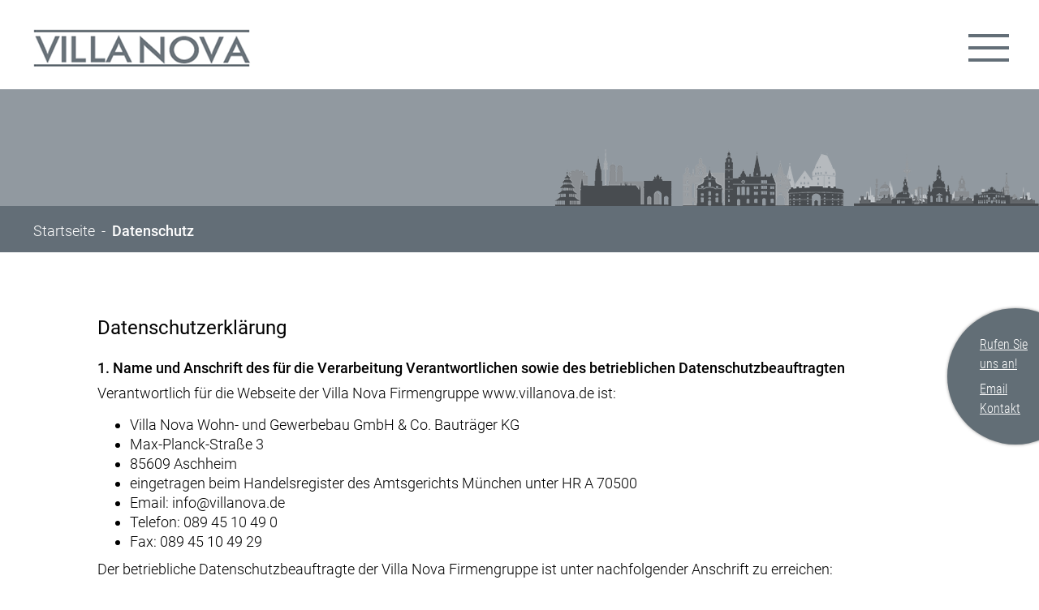

--- FILE ---
content_type: text/html; charset=UTF-8
request_url: https://villanova.de/datenschutz/
body_size: 14377
content:
<!DOCTYPE html>
<html lang="de">
    <head>
  	<title>Villa Nova Wohn und Gewerbebau München Ingolstadt Dresden</title>
   
    <meta charset="UTF-8">
    <meta name="viewport" content="width=device-width, initial-scale=1, shrink-to-fit=no">
    
    <link rel="shortcut icon" href="/wp-content/uploads/2022/02/favicon.png" type="image/vnd.microsoft.icon">
    <link href="https://villanova.de/wp-content/themes/villanova/css/bootstrap.min.css" rel="stylesheet" type="text/css">
	<link href="https://villanova.de/wp-content/themes/villanova/css/all.css" rel="stylesheet" type="text/css">    
	<link href="https://villanova.de/wp-content/themes/villanova/css/slick.css" rel="stylesheet" type="text/css">
    <link href="https://villanova.de/wp-content/themes/villanova/css/slick-theme.css" rel="stylesheet">
    <link href="https://villanova.de/wp-content/themes/villanova/css/leaflet.css" rel="stylesheet">
	<link href="https://villanova.de/wp-content/themes/villanova/style.css" rel="stylesheet" type="text/css">
	<link href="https://villanova.de/wp-content/themes/villanova/css/mobile.css" rel="stylesheet" type="text/css">	    
    <script src="https://villanova.de/wp-content/themes/villanova/js/all.js"></script>

	<meta name='robots' content='max-image-preview:large' />
	<style>img:is([sizes="auto" i], [sizes^="auto," i]) { contain-intrinsic-size: 3000px 1500px }</style>
	<link rel='stylesheet' id='sbi_styles-css' href='https://villanova.de/wp-content/plugins/instagram-feed/css/sbi-styles.min.css?ver=6.9.1' type='text/css' media='all' />
<link rel='stylesheet' id='wp-block-library-css' href='https://villanova.de/wp-includes/css/dist/block-library/style.min.css?ver=6.8.3' type='text/css' media='all' />
<style id='classic-theme-styles-inline-css' type='text/css'>
/*! This file is auto-generated */
.wp-block-button__link{color:#fff;background-color:#32373c;border-radius:9999px;box-shadow:none;text-decoration:none;padding:calc(.667em + 2px) calc(1.333em + 2px);font-size:1.125em}.wp-block-file__button{background:#32373c;color:#fff;text-decoration:none}
</style>
<style id='global-styles-inline-css' type='text/css'>
:root{--wp--preset--aspect-ratio--square: 1;--wp--preset--aspect-ratio--4-3: 4/3;--wp--preset--aspect-ratio--3-4: 3/4;--wp--preset--aspect-ratio--3-2: 3/2;--wp--preset--aspect-ratio--2-3: 2/3;--wp--preset--aspect-ratio--16-9: 16/9;--wp--preset--aspect-ratio--9-16: 9/16;--wp--preset--color--black: #000000;--wp--preset--color--cyan-bluish-gray: #abb8c3;--wp--preset--color--white: #ffffff;--wp--preset--color--pale-pink: #f78da7;--wp--preset--color--vivid-red: #cf2e2e;--wp--preset--color--luminous-vivid-orange: #ff6900;--wp--preset--color--luminous-vivid-amber: #fcb900;--wp--preset--color--light-green-cyan: #7bdcb5;--wp--preset--color--vivid-green-cyan: #00d084;--wp--preset--color--pale-cyan-blue: #8ed1fc;--wp--preset--color--vivid-cyan-blue: #0693e3;--wp--preset--color--vivid-purple: #9b51e0;--wp--preset--gradient--vivid-cyan-blue-to-vivid-purple: linear-gradient(135deg,rgba(6,147,227,1) 0%,rgb(155,81,224) 100%);--wp--preset--gradient--light-green-cyan-to-vivid-green-cyan: linear-gradient(135deg,rgb(122,220,180) 0%,rgb(0,208,130) 100%);--wp--preset--gradient--luminous-vivid-amber-to-luminous-vivid-orange: linear-gradient(135deg,rgba(252,185,0,1) 0%,rgba(255,105,0,1) 100%);--wp--preset--gradient--luminous-vivid-orange-to-vivid-red: linear-gradient(135deg,rgba(255,105,0,1) 0%,rgb(207,46,46) 100%);--wp--preset--gradient--very-light-gray-to-cyan-bluish-gray: linear-gradient(135deg,rgb(238,238,238) 0%,rgb(169,184,195) 100%);--wp--preset--gradient--cool-to-warm-spectrum: linear-gradient(135deg,rgb(74,234,220) 0%,rgb(151,120,209) 20%,rgb(207,42,186) 40%,rgb(238,44,130) 60%,rgb(251,105,98) 80%,rgb(254,248,76) 100%);--wp--preset--gradient--blush-light-purple: linear-gradient(135deg,rgb(255,206,236) 0%,rgb(152,150,240) 100%);--wp--preset--gradient--blush-bordeaux: linear-gradient(135deg,rgb(254,205,165) 0%,rgb(254,45,45) 50%,rgb(107,0,62) 100%);--wp--preset--gradient--luminous-dusk: linear-gradient(135deg,rgb(255,203,112) 0%,rgb(199,81,192) 50%,rgb(65,88,208) 100%);--wp--preset--gradient--pale-ocean: linear-gradient(135deg,rgb(255,245,203) 0%,rgb(182,227,212) 50%,rgb(51,167,181) 100%);--wp--preset--gradient--electric-grass: linear-gradient(135deg,rgb(202,248,128) 0%,rgb(113,206,126) 100%);--wp--preset--gradient--midnight: linear-gradient(135deg,rgb(2,3,129) 0%,rgb(40,116,252) 100%);--wp--preset--font-size--small: 13px;--wp--preset--font-size--medium: 20px;--wp--preset--font-size--large: 36px;--wp--preset--font-size--x-large: 42px;--wp--preset--spacing--20: 0.44rem;--wp--preset--spacing--30: 0.67rem;--wp--preset--spacing--40: 1rem;--wp--preset--spacing--50: 1.5rem;--wp--preset--spacing--60: 2.25rem;--wp--preset--spacing--70: 3.38rem;--wp--preset--spacing--80: 5.06rem;--wp--preset--shadow--natural: 6px 6px 9px rgba(0, 0, 0, 0.2);--wp--preset--shadow--deep: 12px 12px 50px rgba(0, 0, 0, 0.4);--wp--preset--shadow--sharp: 6px 6px 0px rgba(0, 0, 0, 0.2);--wp--preset--shadow--outlined: 6px 6px 0px -3px rgba(255, 255, 255, 1), 6px 6px rgba(0, 0, 0, 1);--wp--preset--shadow--crisp: 6px 6px 0px rgba(0, 0, 0, 1);}:where(.is-layout-flex){gap: 0.5em;}:where(.is-layout-grid){gap: 0.5em;}body .is-layout-flex{display: flex;}.is-layout-flex{flex-wrap: wrap;align-items: center;}.is-layout-flex > :is(*, div){margin: 0;}body .is-layout-grid{display: grid;}.is-layout-grid > :is(*, div){margin: 0;}:where(.wp-block-columns.is-layout-flex){gap: 2em;}:where(.wp-block-columns.is-layout-grid){gap: 2em;}:where(.wp-block-post-template.is-layout-flex){gap: 1.25em;}:where(.wp-block-post-template.is-layout-grid){gap: 1.25em;}.has-black-color{color: var(--wp--preset--color--black) !important;}.has-cyan-bluish-gray-color{color: var(--wp--preset--color--cyan-bluish-gray) !important;}.has-white-color{color: var(--wp--preset--color--white) !important;}.has-pale-pink-color{color: var(--wp--preset--color--pale-pink) !important;}.has-vivid-red-color{color: var(--wp--preset--color--vivid-red) !important;}.has-luminous-vivid-orange-color{color: var(--wp--preset--color--luminous-vivid-orange) !important;}.has-luminous-vivid-amber-color{color: var(--wp--preset--color--luminous-vivid-amber) !important;}.has-light-green-cyan-color{color: var(--wp--preset--color--light-green-cyan) !important;}.has-vivid-green-cyan-color{color: var(--wp--preset--color--vivid-green-cyan) !important;}.has-pale-cyan-blue-color{color: var(--wp--preset--color--pale-cyan-blue) !important;}.has-vivid-cyan-blue-color{color: var(--wp--preset--color--vivid-cyan-blue) !important;}.has-vivid-purple-color{color: var(--wp--preset--color--vivid-purple) !important;}.has-black-background-color{background-color: var(--wp--preset--color--black) !important;}.has-cyan-bluish-gray-background-color{background-color: var(--wp--preset--color--cyan-bluish-gray) !important;}.has-white-background-color{background-color: var(--wp--preset--color--white) !important;}.has-pale-pink-background-color{background-color: var(--wp--preset--color--pale-pink) !important;}.has-vivid-red-background-color{background-color: var(--wp--preset--color--vivid-red) !important;}.has-luminous-vivid-orange-background-color{background-color: var(--wp--preset--color--luminous-vivid-orange) !important;}.has-luminous-vivid-amber-background-color{background-color: var(--wp--preset--color--luminous-vivid-amber) !important;}.has-light-green-cyan-background-color{background-color: var(--wp--preset--color--light-green-cyan) !important;}.has-vivid-green-cyan-background-color{background-color: var(--wp--preset--color--vivid-green-cyan) !important;}.has-pale-cyan-blue-background-color{background-color: var(--wp--preset--color--pale-cyan-blue) !important;}.has-vivid-cyan-blue-background-color{background-color: var(--wp--preset--color--vivid-cyan-blue) !important;}.has-vivid-purple-background-color{background-color: var(--wp--preset--color--vivid-purple) !important;}.has-black-border-color{border-color: var(--wp--preset--color--black) !important;}.has-cyan-bluish-gray-border-color{border-color: var(--wp--preset--color--cyan-bluish-gray) !important;}.has-white-border-color{border-color: var(--wp--preset--color--white) !important;}.has-pale-pink-border-color{border-color: var(--wp--preset--color--pale-pink) !important;}.has-vivid-red-border-color{border-color: var(--wp--preset--color--vivid-red) !important;}.has-luminous-vivid-orange-border-color{border-color: var(--wp--preset--color--luminous-vivid-orange) !important;}.has-luminous-vivid-amber-border-color{border-color: var(--wp--preset--color--luminous-vivid-amber) !important;}.has-light-green-cyan-border-color{border-color: var(--wp--preset--color--light-green-cyan) !important;}.has-vivid-green-cyan-border-color{border-color: var(--wp--preset--color--vivid-green-cyan) !important;}.has-pale-cyan-blue-border-color{border-color: var(--wp--preset--color--pale-cyan-blue) !important;}.has-vivid-cyan-blue-border-color{border-color: var(--wp--preset--color--vivid-cyan-blue) !important;}.has-vivid-purple-border-color{border-color: var(--wp--preset--color--vivid-purple) !important;}.has-vivid-cyan-blue-to-vivid-purple-gradient-background{background: var(--wp--preset--gradient--vivid-cyan-blue-to-vivid-purple) !important;}.has-light-green-cyan-to-vivid-green-cyan-gradient-background{background: var(--wp--preset--gradient--light-green-cyan-to-vivid-green-cyan) !important;}.has-luminous-vivid-amber-to-luminous-vivid-orange-gradient-background{background: var(--wp--preset--gradient--luminous-vivid-amber-to-luminous-vivid-orange) !important;}.has-luminous-vivid-orange-to-vivid-red-gradient-background{background: var(--wp--preset--gradient--luminous-vivid-orange-to-vivid-red) !important;}.has-very-light-gray-to-cyan-bluish-gray-gradient-background{background: var(--wp--preset--gradient--very-light-gray-to-cyan-bluish-gray) !important;}.has-cool-to-warm-spectrum-gradient-background{background: var(--wp--preset--gradient--cool-to-warm-spectrum) !important;}.has-blush-light-purple-gradient-background{background: var(--wp--preset--gradient--blush-light-purple) !important;}.has-blush-bordeaux-gradient-background{background: var(--wp--preset--gradient--blush-bordeaux) !important;}.has-luminous-dusk-gradient-background{background: var(--wp--preset--gradient--luminous-dusk) !important;}.has-pale-ocean-gradient-background{background: var(--wp--preset--gradient--pale-ocean) !important;}.has-electric-grass-gradient-background{background: var(--wp--preset--gradient--electric-grass) !important;}.has-midnight-gradient-background{background: var(--wp--preset--gradient--midnight) !important;}.has-small-font-size{font-size: var(--wp--preset--font-size--small) !important;}.has-medium-font-size{font-size: var(--wp--preset--font-size--medium) !important;}.has-large-font-size{font-size: var(--wp--preset--font-size--large) !important;}.has-x-large-font-size{font-size: var(--wp--preset--font-size--x-large) !important;}
:where(.wp-block-post-template.is-layout-flex){gap: 1.25em;}:where(.wp-block-post-template.is-layout-grid){gap: 1.25em;}
:where(.wp-block-columns.is-layout-flex){gap: 2em;}:where(.wp-block-columns.is-layout-grid){gap: 2em;}
:root :where(.wp-block-pullquote){font-size: 1.5em;line-height: 1.6;}
</style>
<link rel='stylesheet' id='wp-smart-crop-renderer-css' href='https://villanova.de/wp-content/plugins/wp-smartcrop/css/image-renderer.css?ver=2.0.10' type='text/css' media='all' />
<link rel='stylesheet' id='cmplz-general-css' href='https://villanova.de/wp-content/plugins/complianz-gdpr-premium/assets/css/cookieblocker.min.css?ver=1761969799' type='text/css' media='all' />
<script type="text/javascript" src="https://villanova.de/wp-includes/js/jquery/jquery.min.js?ver=3.7.1" id="jquery-core-js"></script>
<script type="text/javascript" src="https://villanova.de/wp-includes/js/jquery/jquery-migrate.min.js?ver=3.4.1" id="jquery-migrate-js"></script>
<link rel="https://api.w.org/" href="https://villanova.de/wp-json/" /><link rel="alternate" title="JSON" type="application/json" href="https://villanova.de/wp-json/wp/v2/pages/40" /><link rel="EditURI" type="application/rsd+xml" title="RSD" href="https://villanova.de/xmlrpc.php?rsd" />
<link rel="canonical" href="https://villanova.de/datenschutz/" />
<link rel='shortlink' href='https://villanova.de/?p=40' />
<link rel="alternate" title="oEmbed (JSON)" type="application/json+oembed" href="https://villanova.de/wp-json/oembed/1.0/embed?url=https%3A%2F%2Fvillanova.de%2Fdatenschutz%2F" />
<link rel="alternate" title="oEmbed (XML)" type="text/xml+oembed" href="https://villanova.de/wp-json/oembed/1.0/embed?url=https%3A%2F%2Fvillanova.de%2Fdatenschutz%2F&#038;format=xml" />
			<style>.cmplz-hidden {
					display: none !important;
				}</style>    
	</head>
    
	<body data-cmplz=1 class="privacy-policy wp-singular page-template-default page page-id-40 wp-theme-villanova">
    
    <div class="contact-bubble">
        <div class="contact-bubble-wrapper">
            <a id="call" class="anruf" href="#">Rufen Sie<br>
            uns an!</a>
            <a class="email" href="#">Email</a> 
            <a class="kontakt" href="/kontakt/">Kontakt</a> 
        </div>
        
        <div class="call-number">
            <a href="tel:0049894510490">
            <i class="fas fa-3x fa-phone block"></i>Tel: +49 89 4510490
            </a>
        </div>
        <div class="call-email">
            <a href="mailto:info@villanova.de">
            <i class="fas fa-3x fa-at block"></i>
            Email senden</a>
        </div>
    </div>    
    <header>
        <div class="container-fluid">
            <div class="row">

				<a href="/" class="logo"></a>				
				<!-- nav // start -->		                                 
                <a id="nav-toggle" class="toggle-menu">
                    <span class="line1"></span>
                    <span class="line2"></span>
                    <span class="line3"></span>
                </a>
                
				<nav class="main-nav" role="navigation">							                   
                    <ul id="main-menu" class="sm sm-villanova clearfix"><li id="menu-item-26" class="menu-item menu-item-type-post_type menu-item-object-page menu-item-has-children menu-item-26"><a href="https://villanova.de/immobilien/">Immobilien</a>
<ul class="sub-menu">
	<li id="menu-item-51" class="menu-item menu-item-type-post_type menu-item-object-page menu-item-51"><a href="https://villanova.de/immobilien/muenchen/">München</a></li>
	<li id="menu-item-49" class="menu-item menu-item-type-post_type menu-item-object-page menu-item-49"><a href="https://villanova.de/immobilien/ingolstadt/">Ingolstadt</a></li>
	<li id="menu-item-50" class="menu-item menu-item-type-post_type menu-item-object-page menu-item-50"><a href="https://villanova.de/immobilien/dresden/">Dresden</a></li>
</ul>
</li>
<li id="menu-item-35" class="menu-item menu-item-type-post_type menu-item-object-page menu-item-35"><a href="https://villanova.de/informationen/">Informationen</a></li>
<li id="menu-item-48" class="menu-item menu-item-type-post_type menu-item-object-page menu-item-48"><a href="https://villanova.de/unternehmen/">Unternehmen</a></li>
<li id="menu-item-272" class="menu-item menu-item-type-post_type menu-item-object-page menu-item-272"><a href="https://villanova.de/referenzen/">Referenzen</a></li>
<li id="menu-item-31" class="menu-item menu-item-type-post_type menu-item-object-page menu-item-31"><a href="https://villanova.de/kontakt/">Kontakt</a></li>
</ul>                                        					
				</nav>
                <nav class="language-nav" role="navigation">
                <ul id="language-menu"><li id="menu-item-201" class="menu-item menu-item-type-post_type menu-item-object-page menu-item-201"><a href="https://villanova.de/en/">EN</a></li>
</ul>                </nav>
            </div>
        </div>
    </header>      

	<main>		
		<div class="container-fluid">	
			<div class="row">
            
                <div class="balken">
                    <h1></h1>
                    <div class="silhouette"></div>
                </div>  
                
                                
                    <div class="breadcrumb">
                        <a href="https://villanova.de">Startseite</a> &nbsp;-&nbsp; <span class="current-page">Datenschutz</span>                    </div>                
                
                                
                
            						
									    
					
							
    

<div id="" class="textblock no-picture" style="background-color:; color:#000000">

    		
	
	<div class="text">
        <h2 style="color:#000000">Datenschutzerklärung</h2>         <h4></h4>
<h4>1. Name und Anschrift des für die Verarbeitung Verantwortlichen sowie des betrieblichen Datenschutzbeauftragten</h4>
<p>Verantwortlich für die Webseite der Villa Nova Firmengruppe www.villanova.de ist:</p>
<ul>
<li>Villa Nova Wohn- und Gewerbebau GmbH &amp; Co. Bauträger KG</li>
<li>Max-Planck-Straße 3</li>
<li>85609 Aschheim</li>
<li>eingetragen beim Handelsregister des Amtsgerichts München unter HR A 70500</li>
<li>Email: info@villanova.de</li>
<li>Telefon: 089 45 10 49 0</li>
<li>Fax: 089 45 10 49 29</li>
</ul>
<p>Der betriebliche Datenschutzbeauftragte der Villa Nova Firmengruppe ist unter nachfolgender Anschrift zu erreichen:</p>
<ul>
<li>Villa Nova Wohn- und Gewerbebau GmbH &amp; Co. Bauträger KG</li>
<li>z.Hd. Gregory Winkel</li>
<li>Max-Planck-Straße 3</li>
<li>85609 Aschheim</li>
<li>Email: datenschutz@villanova.de</li>
<li>Telefon: 089 45 10 49 0</li>
<li>Fax: 089 45 10 49 29</li>
</ul>
<p>Wir legen großen Wert auf den Schutz Ihrer personenbezogenen Daten. Deshalb verarbeiten und nutzen wir Ihre personenbezogenen Daten ausschließlich in Übereinstimmung mit den nachfolgend beschriebenen Grundsätzen und unter Beachtung der anwendbaren Datenschutzgesetze.</p>
<h4>2. Erhebung und Speicherung Ihrer personenbezogenen Daten sowie Art und Zweck von deren Verwendung</h4>
<p>Personenbezogene Daten sind alle Angaben, die sich auf eine bestimmte oder bestimmbare natürliche Person beziehen. Hierunter fallen beispielsweise Ihr Name, Ihre Telefonnummer sowie Ihre Post- und E-Mail-Adresse.</p>
<p>a) Beim Besuch der Website</p>
<p>Bei jedem Aufruf unserer Website (https://www.villanova.de) sendet der Browser Ihres Endgeräts automatisch Informationen an den Server unserer Website. Folgende Informationen werden dabei ohne Ihr Zutun erfasst:</p>
<ul>
<li>Informationen über den Browsertyp des anfragenden Rechners und die verwendete Version</li>
<li>Datum und Uhrzeit des Zugriffs</li>
<li>Name und URL der abgerufenen Datei</li>
<li>URL, von denen das System des Anfragenden auf unsere Internetseite gelangt</li>
<li>Je nach Browservoreinstellung können per Skript weitere Daten wie Bildschirmgröße, Farbtiefe usw. vom Nutzer gesendet werden. Diese Daten werden verworfen und somit nicht genutzt.</li>
</ul>
<p>Logfiles enthalten IP-Adressen oder sonstige Daten, die eine Zuordnung zu einem Nutzer ermöglichen. z.B., wenn der Link zur Website, von der der Nutzer auf die Internetseite gelangt, oder der Link zur Website, zu der der Nutzer wechselt, personenbezogene Daten enthält. Die Daten werden temporär auch in sog. Logfiles unseres Systems gespeichert. Eine Speicherung dieser Daten zusammen mit anderen personenbezogenen Daten des Nutzers findet nicht statt. Die erstellten Logfiles werden nach 2 Monaten automatisch gelöscht.</p>
<p>Die genannten Daten werden durch uns zu folgenden Zwecken verarbeitet:</p>
<ul>
<li>Gewährleistung eines reibungslosen Verbindungsaufbaus unserer Website und deren komfortablen Nutzung</li>
<li>Erkennung der Art des Endgerätes des Nutzers zur passenden Auslieferung der Webseite</li>
<li>Auswertung der Systemsicherheit und -stabilität sowie</li>
<li>zu weiteren administrativen Zwecken</li>
</ul>
<p>Die Speicherung in Logfiles erfolgt, um das Funktionieren unserer Website sicherzustellen. Zudem dienen uns die Daten zur Optimierung der Website und zur Gewährleistung der Sicherheit unserer informationstechnischen Systeme. Eine Auswertung der Daten zu Marketingzwecken findet in diesem Zusammenhang nicht statt.</p>
<p>Die Rechtsgrundlage für die Datenverarbeitung ist Art. 6 Abs. 1 Satz 1 lit. f DSGVO. Unser berechtigtes Interesse folgt aus den vorgenannten Zwecken zur Datenverarbeitung. In keinem Fall verwenden wir die erhobenen Daten zu dem Zweck, Rückschlüsse auf Ihre Person zu ziehen.</p>
<p>Wir löschen Ihre personenbezogenen Daten, sobald sie für die Erreichung des Zweckes ihrer Erhebung nicht mehr erforderlich sind. Werden Ihre personenbezogenen Daten zur Bereitstellung unserer Website verarbeitet, werden diese Daten gelöscht, sobald die jeweilige Sitzung beendet ist.</p>
<p>Im Falle der Speicherung Ihrer personenbezogenen Daten in sog. Logfiles, löschen wir diese Daten spätestens nach Ablauf von 60 Tagen. Eine längere Speicherung ist möglich. In diesem Fall werden die IP-Adressen der Nutzer gelöscht oder verfremdet, sodass eine Zuordnung des aufrufenden Clients nicht mehr möglich ist.</p>
<p>Die Erfassung Ihrer personenbezogenen Daten zur Bereitstellung unserer Website und die Speicherung dieser Daten in Logfiles ist für den Betrieb unserer Website zwingend erforderlich. Sie haben daher keine Möglichkeit dieser Datenverarbeitung zu widersprechen.</p>
<p>b) Bei Kontaktaufnahme per E-Mail</p>
<p>Bei Fragen jeglicher Art können Sie Kontakt zu uns aufnehmen. Hierzu bieten wir Ihnen die Möglichkeit, ein auf unserer Website bereitgestellten Button zu nutzen. Dieser ruft ihr Standardmailprogramm auf Ihrem Endgerät auf. Gleichzeitig wird ein Betrefftext und Individualtext übertragen, der den Nutzer daran erinnert, seine Kontaktdaten nicht zu vergessen, damit der Geschäftsvorfall entsprechend bearbeitet werden kann.</p>
<p>Alternativ können Sie über die nachfolgende E-Mail-Adresse info@villanova.de Kontakt zu uns aufnehmen. In diesem Fall werden wir die mit der E-Mail übermittelten personenbezogenen Daten des Nutzers sowie den erweiterten E-Mail-Header speichern.</p>
<p>Die von Ihnen übermittelten personenbezogenen Daten werden ausschließlich für die Verarbeitung der Konversation verwendet. Die Weitergabe Ihrer Daten an Dritte erfolgt in der Regel nicht.</p>
<p>Die personenbezogenen Daten verarbeiten wir zum Zwecke der Kontaktaufnahme, d.h. damit wir wissen, von wem die Anfrage stammt und um diese beantworten zu können. Die sonstigen mit dem Absendevorgang verarbeiteten personenbezogenen Daten dienen dazu, Missbrauch zu verhindern und die Sicherheit unserer informationstechnischen Systeme sicherzustellen.</p>
<p>Ihre personenbezogenen Daten werden gelöscht, sobald diese für die Erreichung des Zweckes ihrer Erhebung nicht mehr erforderlich sind. Für die personenbezogenen Daten die von Ihnen per E-Mail übersandt wurden, ist dies der Fall, wenn die jeweilige Anfrage des Nutzers erledigt ist.</p>
<p>Rechtsgrundlage für die Verarbeitung Ihrer personenbezogenen Daten, die im Zuge der Übersendung einer E-Mail übermittelt werden, ist Art. 6 Abs. 1 lit. f DSGVO. Zielt der E-Mail-Kontakt auf den Abschluss eines Vertrages ab, so ist zusätzliche Rechtsgrundlage für die Verarbeitung Ihrer personenbezogenen Daten Art. 6 Abs. 1 lit. b DSGVO.</p>
<p>Sie haben jederzeit die Möglichkeit, ihre Einwilligung zur Verarbeitung Ihrer personenbezogenen Daten zu widerrufen. Nehmen Sie per E-Mail-Kontakt mit uns auf, so können Sie der Speicherung Ihrer personenbezogenen Daten jederzeit widersprechen. Wenn Sie Ihre Einwilligung widerrufen, kann Ihre Anfrage nicht weiterbearbeitet werden, da die Konversation beendet wird. Alle personenbezogenen Daten, die im Zusammenhang mit der Kontaktaufnahme gespeichert wurden, werden in diesem Fall gelöscht.</p>
<h4>3. Weitergabe von Daten</h4>
<p>Wir übermitteln Ihre personenbezogenen Daten zu anderen als den im Folgenden genannten Zwecken nicht an Dritte. Wir geben Ihre persönlichen Daten nur an Dritte weiter, wenn:</p>
<ul>
<li>Sie Ihre ausdrückliche Einwilligung nach Art. 6 Abs. 1 S. 1 lit. a DSGVO dazu erteilt haben,</li>
<li>die Abwicklung Ihrer Anfrage nach Art. 6 Abs. 1 lit. b DSGVO (z.B. Kaufinteresse oder Mietinteresse) die Übermittlung Ihrer Daten erforderlich macht.</li>
<li>die Weitergabe nach Art. 6 Abs. 1 S. 1 lit. f DSGVO zur Geltendmachung, Ausübung oder Verteidigung von Rechtsansprüchen erforderlich ist und kein Grund zur Annahme besteht, dass Sie ein überwiegendes schutzwürdiges Interesse an der Nichtweitergabe Ihrer Daten haben,</li>
<li>für den Fall, dass für die Weitergabe nach Art. 6 Abs. 1 S. 1 lit. c DSGVO eine gesetzliche Verpflichtung besteht, sowie</li>
<li>dies gesetzlich zulässig und nach Art. 6 Abs. 1 S. 1 lit. b DSGVO für die Abwicklung von Vertragsverhältnissen mit Ihnen erforderlich ist.</li>
</ul>
<h4>4. Cookies</h4>
<p>Unsere Website verwendet keine Cookies.</p>
<h4>5. Analyse-Tools</h4>
<p>Unsere Webseite nutzt keine Tracking-Tools.</p>
<h4>6. Social Media Plug-ins</h4>
<p>Wir setzen auf unserer Website keine Social Plug-ins der sozialen Netzwerke wie z. B. Facebook, Twitter, Instagram usw. ein.</p>
<h4>7. Betroffenenrechte</h4>
<p>Sie haben die nachfolgend näher beschriebenen Rechte:</p>
<ul>
<li style="list-style-type: none">
<ul>
<li>Recht auf Bestätigung</li>
</ul>
</li>
</ul>
<p>Jede betroffene Person hat das vom Europäischen Richtlinien- und Verordnungsgeber eingeräumte Recht, von dem für die Verarbeitung Verantwortlichen eine Bestätigung darüber zu verlangen, ob sie betreffende personenbezogene Daten verarbeitet werden. Möchte eine betroffene Person dieses Bestätigungsrecht in Anspruch nehmen, kann sie sich hierzu jederzeit an einen Mitarbeiter des für die Verarbeitung Verantwortlichen wenden.</p>
<ul>
<li style="list-style-type: none">
<ul>
<li>Recht auf Berichtigung gemäß Art. 16 DSGVO</li>
</ul>
</li>
</ul>
<p>Haben wir personenbezogene Daten, die unrichtig sind, über Sie gespeichert, können Sie von uns die Berichtigung dieser Daten verlangen. Vorstehendes gilt entsprechend, wenn die personenbezogenen Daten, die wir über Sie gespeichert haben, unvollständig sind.</p>
<p>Wenn wir unrichtige oder unvollständige personenbezogene Daten über Sie an Dritte weitergegeben haben, werden wir diese über die erforderliche Berichtigung informieren. Deren Information unterbleibt jedoch, wenn die Dritten Ihre personenbezogenen Daten bereits gelöscht haben, deren Information einen unverhältnismäßigen Aufwand erfordern würde oder sich eine Mitteilung als unmöglich erweist. Gegebenenfalls werden wir Sie darüber informieren, an welche Dritten wir die unrichtigen oder unvollständigen personenbezogenen Daten weitergegeben haben. Wenn wir es für unangemessen halten, Ihrer Aufforderung zu entsprechen, werden wir Ihnen die Gründe für diese Entscheidung erläutern.</p>
<ul>
<li style="list-style-type: none">
<ul>
<li>Recht auf Löschung gemäß Art. 17 DSGVO</li>
</ul>
</li>
</ul>
<p>Sie können von uns die Löschung Ihrer personenbezogenen Daten verlangen, wenn einer der folgenden Gründe vorliegt:</p>
<ul>
<li style="list-style-type: none">
<ul>
<li>Wir benötigen Ihre personenbezogenen Daten für den Zweck, für den wir sie ursprünglich erfasst und/oder verarbeitet haben, nicht mehr oder</li>
<li>Sie widerrufen eine Einwilligung, die Sie uns zur Verarbeitung Ihrer personenbezogenen Daten erteilt haben und es besteht keine anderweitige Rechtsgrundlage, auf die wir unsere Verarbeitungstätigkeit stützen können, oder</li>
<li>Wir haben Ihre personenbezogenen Daten unrechtmäßig verarbeitet, oder</li>
<li>Ihre personenbezogenen Daten müssen gelöscht werden, damit wir unseren Verpflichtungen, die aus dem Unionsrecht oder dem Recht der Mitgliedsstaaten entstammen, als Verantwortlicher für Ihre Daten nachkommen können, oder</li>
<li>Sie legen Widerspruch gegen unsere Verarbeitung Ihrer personenbezogenen Daten ein und wir können keine vorrangigen Gründe für unsere weitere Verarbeitung nachweisen. Vorstehendes gilt nur für den Fall, dass wir Ihre Daten zur Wahrung unseres berechtigten Interesses oder in Wahrnehmung einer Aufgabe, die im öffentlichen Interesse liegt, verarbeiten.</li>
</ul>
</li>
</ul>
<p>Ihre Anfrage dürfen wir nur ablehnen, wenn einer der nachfolgenden Gründe vorliegt:</p>
<ul>
<li>um das Recht auf Freiheit der Meinungsäußerung und Informationsfreiheit auszuüben, oder</li>
<li>um rechtlichen Verpflichtungen nachzukommen, eine Aufgabe im öffentlichen Interesse zu erfüllen oder öffentliche Gewalt auszuüben, oder</li>
<li>wenn dies aus Gründen der öffentlichen Gesundheit im öffentlichen Interesse ist, oder</li>
<li>zu Archivierungs-, Forschungs- und Statistikzwecken, oder</li>
<li>um einen Rechtsanspruch geltend zu machen, auszuüben oder zu verteidigen.</li>
</ul>
<p>Sollten wir Ihre personenbezogenen Daten an Dritte weitergegeben haben, werden wir diese über die Löschung informieren. Dies gilt nicht, wenn die Dritten Ihre personenbezogenen Daten bereits gelöscht haben, die Information der Dritten einen unverhältnismäßigen Aufwand bedeuten oder sich eine Mitteilung als unmöglich erweisen würde. Gegebenenfalls werden wir Sie darüber informieren, an welche Dritten wir Ihre personenbezogenen Daten weitergegeben haben.</p>
<p>Recht auf Einschränkung der Verarbeitung gemäß Art. 18 DSGVO</p>
<p>Sie können von uns verlangen, dass wir die Verarbeitung Ihrer personenbezogenen Daten einschränken. Üben Sie dieses Recht wirksam aus, so minimiert sich unser Umgang mit Ihren personenbezogenen Daten erheblich. Denn dann wir dürften Ihre personenbezogenen Daten grundsätzlich nur noch speichern. Sämtliche Verarbeitungstätigkeiten, die über die Speicherung Ihrer personenbezogenen Daten hinausgehen, müssten wir einstellen.</p>
<p>Von diesem Grundsatz gibt es jedoch Ausnahmen. In nachfolgenden Fällen dürfen wir Ihre personenbezogenen Daten weiterhin uneingeschränkt verarbeiten, obwohl Sie Ihr Recht auf Einschränkung der Datenverarbeitung wirksam ausgeübt haben:</p>
<ul>
<li>wenn Sie Ihre Einwilligung zur Verarbeitung Ihrer personenbezogenen Daten erteilen, oder</li>
<li>wenn die Verarbeitung Ihrer personenbezogenen Daten erforderlich ist, um</li>
<li>Rechtsansprüche geltend zu machen, auszuüben oder zu verteidigen, oder</li>
<li>die Rechte anderer Personen zu schützen, oder</li>
<li>wichtige öffentliche Interessen der Union oder eines Mitgliedsstaats durchzusetzen, oder</li>
<li>wenn die Umstände wegfallen, die Sie zur Ausübung dieses Rechts berechtigen.</li>
</ul>
<p>Eine eingeschränkte Verarbeitung Ihrer personenbezogenen Daten können Sie von uns verlangen, wenn einer der nachfolgenden Umstände vorliegt:</p>
<ul>
<li>Wenn Sie die Richtigkeit der personenbezogenen Daten, die wir über Sie verarbeiten, bestreiten. In diesem Fall schränken wir unsere Verarbeitung Ihrer personenbezogenen Daten solange ein, bis wir die Richtigkeit der Daten überprüft haben.</li>
<li>Wenn unsere Verarbeitung Ihrer personenbezogenen Daten unrechtmäßig ist, Sie aber bevorzugen, dass wir die Nutzung Ihrer personenbezogenen Daten einschränken, statt Ihre Daten zu löschen.</li>
<li>Wenn wir Ihre personenbezogenen Daten nicht länger benötigen, Sie aber auf diese Daten angewiesen sind, weil Sie Rechtsansprüche geltend machen, ausüben oder verteidigen wollen.</li>
<li>Wenn Sie der Verarbeitung Ihrer personenbezogenen Daten durch uns widersprechen. In diesem Fall können Sie von uns verlangen, dass wir Ihre personenbezogenen Daten eingeschränkt verarbeiten, solange wir die Gründe für unsere Verarbeitung prüfen.</li>
</ul>
<p>Sollten wir Ihre personenbezogenen Daten an Dritte weitergegeben haben, werden wir diese über die einzuschränkende Verarbeitung informieren. Dies gilt nicht, wenn die Dritten Ihre personenbezogenen Daten bereits gelöscht haben, die Information der Dritten einen unverhältnismäßigen Aufwand bedeuten oder sich eine Mitteilung als unmöglich erweisen würde. Gegebenenfalls werden wir Sie darüber informieren, an welche Dritten wir Ihre personenbezogenen Daten weitergegeben haben.</p>
<p>Haben Sie die Einschränkung der Verarbeitung Ihrer personenbezogenen Daten erwirkt, werden wir Sie selbstverständlich informieren, bevor wir diese Einschränkung aufheben.</p>
<p>Recht auf Datenübertragung gemäß Art. 20 DSGVO</p>
<p>Sofern Sie es wünschen, sind Sie berechtigt, Ihre personenbezogenen Daten von einem Verantwortlichen an einen anderen Verantwortlichen zu übertragen. Das bedeutet, dass Sie Ihre personenbezogenen Daten, die Sie uns zur Verfügung gestellt haben, an einen anderen Verantwortlichen übermitteln können. Zu diesem Zweck stellen wir Ihnen Ihre personenbezogenen Daten in einem üblichen, maschinenlesbaren Format kennwortgeschützt zur Verfügung. Nachdem Sie die Daten erhalten haben, können Sie diese an einen anderen übermitteln.</p>
<p>Bitte beachten Sie, dass das Recht auf Datenübertragbarkeit nur solche personen-bezogene Daten erfasst,</p>
<ul>
<li>1. die Sie uns zur Verfügung gestellt haben und</li>
<li>2. die von uns automatisch (d. h. ohne menschliches Eingreifen) verarbeitet worden sind, und</li>
<li>3. die wir auf Grundlage einer von Ihnen erteilten Einwilligung oder eines zwischen Ihnen und uns bestehenden Vertrages oder zur Durchführung vorvertraglicher Maßnahmen verarbeiten.</li>
</ul>
<p>Recht auf Auskunft gemäß Art. 15 DSGVO</p>
<p>Sie können Auskunft über Ihre von uns verarbeiteten personenbezogenen Daten verlangen. Insbesondere können Sie Auskunft über die Verarbeitungszwecke, die Kategorie der personenbezogenen Daten, die Kategorien von Empfängern, gegenüber denen Ihre Daten offengelegt wurden oder werden, die geplante Speicherdauer, das Bestehen eines Rechts auf Berichtigung, Löschung, Einschränkung der Verarbeitung oder Widerspruch, das Bestehen eines Beschwerderechts, die Herkunft ihrer Daten, sofern diese nicht bei uns erhoben wurden, sowie über das Bestehen einer automatisierten Entscheidungsfindung einschließlich Profiling und ggf. aussagekräftigen Informationen zu deren Einzelheiten verlangen;</p>
<p>Recht, die Einwilligung zu widerrufen gemäß Art. 7 Abs. 3 DSGVO</p>
<p>Sie können uns auch Ihre Einwilligung dafür erteilen, dass wir Ihre personenbezogenen Daten verarbeiten dürfen. Dabei bezieht sich Ihre Einwilligung stets auf einen bestimmten Verarbeitungszweck. So können Sie beispielsweise darin einwilligen, dass wir Ihre personenbezogenen Daten zur Abstimmung eines Wohnungsbesichtigungstermins mit Ihnen verarbeiten.</p>
<p>Wenn Sie uns eine Einwilligung erteilt haben, können Sie diese jederzeit widerrufen.</p>
<p>Sollten Sie Ihre Einwilligung widerrufen, werden wir die Aktivität unverzüglich einstellen, in die Sie zuvor eingewilligt haben. Dies gilt jedoch nicht, wenn aus unserer Sicht andere Gründe für die rechtmäßige Verarbeitung Ihrer personenbezogenen Daten bestehen. In diesem Fall werden wir Sie darüber informieren, dass wir Ihre personenbezogenen Daten weiterverarbeiten. Zudem werden wir Ihnen die Rechtsgrundlage nennen, die unsere Verarbeitung Ihrer personenbezogenen Daten rechtfertigt.</p>
<p>Bitte beachten Sie, dass die aufgrund Ihrer Einwilligung bis zum Widerruf erfolgte Datenverarbeitung rechtmäßig bleibt. Die Rechtmäßigkeit der Datenverarbeitung wird also nicht durch Ihren Widerruf berührt.</p>
<p>Recht, sich bei der Aufsichtsbehörde zu beschweren gemäß Art. 77 DSGVO</p>
<p>In der Regel können Sie sich hierfür an die Aufsichtsbehörde Ihres üblichen Aufenthaltsortes oder Arbeitsplatzes oder unseres Sitzes wenden.</p>
<h4>8. Widerspruchsrecht</h4>
<p>Auf Grundlage des Widerspruchsrechts gemäß Art. 21 DSGVO können Sie der Verarbeitung Ihrer personenbezogenen Daten jederzeit widersprechen. Dieses Recht besteht, wenn wir Ihre personenbezogenen Daten aus einem der folgenden Gründe verarbeiten:</p>
<ul>
<li>damit wir Ihnen Direktwerbung zusenden können,</li>
<li>amit wir eine Aufgabe, die im öffentlichen Interesse liegt, erfüllen können,</li>
<li>damit wir öffentliche Gewalt ausüben können,</li>
<li>damit wir ein berechtigtes Interesse wahrnehmen können, oder</li>
<li>zu wissenschaftlichen oder historischen Forschungszwecken oder zu statistischen Zwecken</li>
</ul>
<p>Ihr Widerspruch hat unterschiedliche Wirkungen. Diese hängen davon ab, aus welchem Grund Ihre Daten verarbeitet werden:</p>
<p>Wenn Sie unserer Verarbeitung Ihrer Daten zum Zwecke der Direktwerbung widersprechen, dürfen wir Ihnen anschließend keine Direktwerbung mehr zukommen lassen. Wenn Sie der Verarbeitung Ihrer Daten zum Zwecke der Erfüllung einer Aufgabe, die im öffentlichen Interesse liegt oder zum Zwecke der Ausübung öffentlicher Gewalt oder zum Zwecke der Wahrnehmung eines berechtigten Interesses widersprechen, müssen wir unsere Aktivitäten einstellen. Dies gilt nicht, wenn</p>
<ul>
<li>wir nachweisen können, dass wir zwingende Gründe für die Verarbeitung haben, die Ihre Interessen überwiegen, oder</li>
<li>wir Ihre Daten verarbeiten, um Rechtsansprüche geltend zu machen, auszuüben oder zu verteidigen</li>
</ul>
<p>Möchten Sie von Ihrem Widerrufs- oder Widerspruchsrecht Gebrauch machen, genügt eine E-Mail an: datenschutz@villanova.de.</p>
<h4>9. Datensicherheit</h4>
<p>Wir verwenden innerhalb des Website-Besuchs eine SSL Zertifizierung um die Sicherheit Ihrer an uns übertragenen Daten zu gewährleisten.</p>
<p>Wir bedienen uns im Übrigen geeigneter technischer und organisatorischer Sicherheitsmaßnahmen, um Ihre Daten gegen zufällige oder vorsätzliche Manipulationen, teilweisen oder vollständigen Verlust, Zerstörung oder gegen den unbefugten Zugriff Dritter zu schützen. Unsere Sicherheitsmaßnahmen werden entsprechend der technologischen Entwicklung fortlaufend verbessert.</p>
<h4>10. Aktualität und Änderung dieser Datenschutzerklärung</h4>
<p>Diese Datenschutzerklärung ist aktuell gültig und hat den Stand Mai 2018.</p>
<p>Wir behalten uns das Recht vor, diese Datenschutzerklärung von Zeit zu Zeit zu aktualisieren und den jeweils gesetzlichen Anforderungen anzupassen. Aktualisierungen dieser Datenschutzerklärung werden auf unserer Webseite veröffentlicht. Änderungen gelten ab ihrer Publikation auf unserer Webseite. Wir empfehlen Ihnen daher, diese Seite regelmäßig zu besuchen, um sich über ggfs. über Aktualisierungen zu informieren.</p>
<h4>11. Unternehmen der Villa Nova Firmengruppe</h4>
<ul>
<li>Villa Nova Wohn- und Gewerbebau GmbH</li>
<li>Villa Nova Wohn- und Gewerbebau GmbH &amp; Co. Bauträger KG</li>
<li>Villa Nova GmbH &amp; Co. Wohnbau KG</li>
<li>Villa Nova Wohnbau Bayern GmbH &amp; Co. KG</li>
<li>Villa Nova GmbH &amp; Co. Immobilien KG</li>
<li>Villa Nova Wohnbau Sachsen GmbH &amp; Co. KG</li>
<li>Villa Nova GmbH &amp; Co. Eigenheim KG</li>
<li>Villa Nova GmbH &amp; Rechnerstraße KG</li>
<li>Villa Nova Wohnbau GmbH</li>
<li>Villa Nova Grundstücksgesellschaft mbH</li>
<li>Immobilienverwaltung GmbH &amp; Co. KG</li>
<li>Grundbesitzgesellschaft Dr. Winkel GmbH</li>
<li>Moneris Grundstücksverwaltungsgesellschaft mbH</li>
<li>GH Immobilienverwaltung GmbH</li>
<li>SWI Service Wohnen Ingolstadt GmbH</li>
</ul>
    </div>            
    
    <div class="clear"></div>
</div>
					
									            
                          
		    </div>
		</div>
        
        <div class="silhouette">
            <div class="container-fluid">
                <div class="row">
                    <img src="https://villanova.de/wp-content/themes/villanova/img/silhouette-all.png" alt="Villa Nova"/>
                </div>
            </div>
        </div>
	</main>								
	
<footer>
		<div class="container-fluid">
			<div class="row">
                <div class="footer-left">
                    <ul class="footer-nav"><li id="menu-item-39" class="menu-item menu-item-type-post_type menu-item-object-page menu-item-39"><a href="https://villanova.de/immobilien/">Immobilien</a></li>
<li id="menu-item-36" class="menu-item menu-item-type-post_type menu-item-object-page menu-item-36"><a href="https://villanova.de/informationen/">Informationen</a></li>
<li id="menu-item-37" class="menu-item menu-item-type-post_type menu-item-object-page menu-item-37"><a href="https://villanova.de/kontakt/">Kontakt</a></li>
</ul>                    <br>
                    &copy; 2026                </div>
                <div class="footer-right">
                    <div class="footer-adresse">
                        <span>München/ Ingolstadt</span>
                        Villa Nova Wohn- und Gewerbebau<br>
                        GmbH &amp; Co. Bauträger KG<br>
                        Max-Planck-Straße 3<br>
                        85609 Aschheim-Dornach 
                    </div>
                    <div class="footer-adresse">
                        <span>Dresden</span>
                        Villa Nova Wohn- und<br>
                        Gewerbebau GmbH &amp; Co.<br>
                        Bauträger KG<br>
                        Tieckstraße 21<br>
                        01099 Dresden                    
                    </div>
                    
                    <ul class="footer-meta"><li id="menu-item-45" class="menu-item menu-item-type-post_type menu-item-object-page menu-item-privacy-policy current-menu-item page_item page-item-40 current_page_item menu-item-45"><a rel="privacy-policy" href="https://villanova.de/datenschutz/" aria-current="page">Datenschutz</a></li>
<li id="menu-item-44" class="menu-item menu-item-type-post_type menu-item-object-page menu-item-44"><a href="https://villanova.de/agb/">Impressum</a></li>
</ul>                                        
                    <div class="clear"></div>
                </div>
			</div>
		</div>
	</footer> 
	

    <!-- Include all compiled plugins (below), or include individual files as needed -->
        <script src="https://villanova.de/wp-content/themes/villanova/js/jquery-3.5.1.min.js" type="text/javascript"></script>
		<script src="https://villanova.de/wp-content/themes/villanova/js/bootstrap.min.js" type="text/javascript"></script>
		<script src="https://villanova.de/wp-content/themes/villanova/js/jquery.smartmenus.min.js" type="text/javascript"></script>	
        <script src="https://villanova.de/wp-content/themes/villanova/js/slick.min.js" type="text/javascript"></script>
        <script src="https://villanova.de/wp-content/themes/villanova/js/leaflet.js" type="text/javascript"></script>

        
        <script src="https://villanova.de/wp-content/themes/villanova/js/jquery.isotope.min.js" type="text/javascript"></script>
        <script src="https://villanova.de/wp-content/themes/villanova/js/custom-isotope.js" type="text/javascript"></script>
                               
        <script src="https://villanova.de/wp-content/themes/villanova/js/view-image.min.js" type="text/javascript"></script>
        
		<script src="https://villanova.de/wp-content/themes/villanova/js/custom.js" type="text/javascript"></script>
        <script type="speculationrules">
{"prefetch":[{"source":"document","where":{"and":[{"href_matches":"\/*"},{"not":{"href_matches":["\/wp-*.php","\/wp-admin\/*","\/wp-content\/uploads\/*","\/wp-content\/*","\/wp-content\/plugins\/*","\/wp-content\/themes\/villanova\/*","\/*\\?(.+)"]}},{"not":{"selector_matches":"a[rel~=\"nofollow\"]"}},{"not":{"selector_matches":".no-prefetch, .no-prefetch a"}}]},"eagerness":"conservative"}]}
</script>

<!-- Consent Management powered by Complianz | GDPR/CCPA Cookie Consent https://wordpress.org/plugins/complianz-gdpr -->
<div id="cmplz-cookiebanner-container"><div class="cmplz-cookiebanner cmplz-hidden banner-1 bottom-right-minimal optin cmplz-bottom cmplz-categories-type-view-preferences" aria-modal="true" data-nosnippet="true" role="dialog" aria-live="polite" aria-labelledby="cmplz-header-1-optin" aria-describedby="cmplz-message-1-optin">
	<div class="cmplz-header">
		<div class="cmplz-logo"></div>
		<div class="cmplz-title" id="cmplz-header-1-optin">Cookie-Zustimmung verwalten</div>
		<div class="cmplz-close" tabindex="0" role="button" aria-label="Dialog schliessen">
			<svg aria-hidden="true" focusable="false" data-prefix="fas" data-icon="times" class="svg-inline--fa fa-times fa-w-11" role="img" xmlns="http://www.w3.org/2000/svg" viewBox="0 0 352 512"><path fill="currentColor" d="M242.72 256l100.07-100.07c12.28-12.28 12.28-32.19 0-44.48l-22.24-22.24c-12.28-12.28-32.19-12.28-44.48 0L176 189.28 75.93 89.21c-12.28-12.28-32.19-12.28-44.48 0L9.21 111.45c-12.28 12.28-12.28 32.19 0 44.48L109.28 256 9.21 356.07c-12.28 12.28-12.28 32.19 0 44.48l22.24 22.24c12.28 12.28 32.2 12.28 44.48 0L176 322.72l100.07 100.07c12.28 12.28 32.2 12.28 44.48 0l22.24-22.24c12.28-12.28 12.28-32.19 0-44.48L242.72 256z"></path></svg>
		</div>
	</div>

	<div class="cmplz-divider cmplz-divider-header"></div>
	<div class="cmplz-body">
		<div class="cmplz-message" id="cmplz-message-1-optin">Wenn Sie auf „Akzeptieren“ klicken, stimmen Sie der Speicherung von Cookies auf Ihrem Gerät zu, um die Websitenavigation zu verbessern, die Websitenutzung zu analysieren und unsere Marketingbemühungen zu unterstützen.</div>
		<!-- categories start -->
		<div class="cmplz-categories">
			<details class="cmplz-category cmplz-functional" >
				<summary>
						<span class="cmplz-category-header">
							<span class="cmplz-category-title">Funktional</span>
							<span class='cmplz-always-active'>
								<span class="cmplz-banner-checkbox">
									<input type="checkbox"
										   id="cmplz-functional-optin"
										   data-category="cmplz_functional"
										   class="cmplz-consent-checkbox cmplz-functional"
										   size="40"
										   value="1"/>
									<label class="cmplz-label" for="cmplz-functional-optin"><span class="screen-reader-text">Funktional</span></label>
								</span>
								Immer aktiv							</span>
							<span class="cmplz-icon cmplz-open">
								<svg xmlns="http://www.w3.org/2000/svg" viewBox="0 0 448 512"  height="18" ><path d="M224 416c-8.188 0-16.38-3.125-22.62-9.375l-192-192c-12.5-12.5-12.5-32.75 0-45.25s32.75-12.5 45.25 0L224 338.8l169.4-169.4c12.5-12.5 32.75-12.5 45.25 0s12.5 32.75 0 45.25l-192 192C240.4 412.9 232.2 416 224 416z"/></svg>
							</span>
						</span>
				</summary>
				<div class="cmplz-description">
					<span class="cmplz-description-functional">Die technische Speicherung oder der Zugang ist unbedingt erforderlich für den rechtmäßigen Zweck, die Nutzung eines bestimmten Dienstes zu ermöglichen, der vom Teilnehmer oder Nutzer ausdrücklich gewünscht wird, oder für den alleinigen Zweck, die Übertragung einer Nachricht über ein elektronisches Kommunikationsnetz durchzuführen.</span>
				</div>
			</details>

			<details class="cmplz-category cmplz-preferences" >
				<summary>
						<span class="cmplz-category-header">
							<span class="cmplz-category-title">Vorlieben</span>
							<span class="cmplz-banner-checkbox">
								<input type="checkbox"
									   id="cmplz-preferences-optin"
									   data-category="cmplz_preferences"
									   class="cmplz-consent-checkbox cmplz-preferences"
									   size="40"
									   value="1"/>
								<label class="cmplz-label" for="cmplz-preferences-optin"><span class="screen-reader-text">Vorlieben</span></label>
							</span>
							<span class="cmplz-icon cmplz-open">
								<svg xmlns="http://www.w3.org/2000/svg" viewBox="0 0 448 512"  height="18" ><path d="M224 416c-8.188 0-16.38-3.125-22.62-9.375l-192-192c-12.5-12.5-12.5-32.75 0-45.25s32.75-12.5 45.25 0L224 338.8l169.4-169.4c12.5-12.5 32.75-12.5 45.25 0s12.5 32.75 0 45.25l-192 192C240.4 412.9 232.2 416 224 416z"/></svg>
							</span>
						</span>
				</summary>
				<div class="cmplz-description">
					<span class="cmplz-description-preferences">Die technische Speicherung oder der Zugriff ist für den rechtmäßigen Zweck der Speicherung von Präferenzen erforderlich, die nicht vom Abonnenten oder Benutzer angefordert wurden.</span>
				</div>
			</details>

			<details class="cmplz-category cmplz-statistics" >
				<summary>
						<span class="cmplz-category-header">
							<span class="cmplz-category-title">Statistiken</span>
							<span class="cmplz-banner-checkbox">
								<input type="checkbox"
									   id="cmplz-statistics-optin"
									   data-category="cmplz_statistics"
									   class="cmplz-consent-checkbox cmplz-statistics"
									   size="40"
									   value="1"/>
								<label class="cmplz-label" for="cmplz-statistics-optin"><span class="screen-reader-text">Statistiken</span></label>
							</span>
							<span class="cmplz-icon cmplz-open">
								<svg xmlns="http://www.w3.org/2000/svg" viewBox="0 0 448 512"  height="18" ><path d="M224 416c-8.188 0-16.38-3.125-22.62-9.375l-192-192c-12.5-12.5-12.5-32.75 0-45.25s32.75-12.5 45.25 0L224 338.8l169.4-169.4c12.5-12.5 32.75-12.5 45.25 0s12.5 32.75 0 45.25l-192 192C240.4 412.9 232.2 416 224 416z"/></svg>
							</span>
						</span>
				</summary>
				<div class="cmplz-description">
					<span class="cmplz-description-statistics">Die technische Speicherung oder der Zugriff, der ausschließlich zu statistischen Zwecken erfolgt.</span>
					<span class="cmplz-description-statistics-anonymous">Die technische Speicherung oder der Zugriff, der ausschließlich zu anonymen statistischen Zwecken verwendet wird. Ohne eine Vorladung, die freiwillige Zustimmung deines Internetdienstanbieters oder zusätzliche Aufzeichnungen von Dritten können die zu diesem Zweck gespeicherten oder abgerufenen Informationen allein in der Regel nicht dazu verwendet werden, dich zu identifizieren.</span>
				</div>
			</details>
			<details class="cmplz-category cmplz-marketing" >
				<summary>
						<span class="cmplz-category-header">
							<span class="cmplz-category-title">Marketing</span>
							<span class="cmplz-banner-checkbox">
								<input type="checkbox"
									   id="cmplz-marketing-optin"
									   data-category="cmplz_marketing"
									   class="cmplz-consent-checkbox cmplz-marketing"
									   size="40"
									   value="1"/>
								<label class="cmplz-label" for="cmplz-marketing-optin"><span class="screen-reader-text">Marketing</span></label>
							</span>
							<span class="cmplz-icon cmplz-open">
								<svg xmlns="http://www.w3.org/2000/svg" viewBox="0 0 448 512"  height="18" ><path d="M224 416c-8.188 0-16.38-3.125-22.62-9.375l-192-192c-12.5-12.5-12.5-32.75 0-45.25s32.75-12.5 45.25 0L224 338.8l169.4-169.4c12.5-12.5 32.75-12.5 45.25 0s12.5 32.75 0 45.25l-192 192C240.4 412.9 232.2 416 224 416z"/></svg>
							</span>
						</span>
				</summary>
				<div class="cmplz-description">
					<span class="cmplz-description-marketing">Die technische Speicherung oder der Zugriff ist erforderlich, um Nutzerprofile zu erstellen, um Werbung zu versenden oder um den Nutzer auf einer Website oder über mehrere Websites hinweg zu ähnlichen Marketingzwecken zu verfolgen.</span>
				</div>
			</details>
		</div><!-- categories end -->
			</div>

	<div class="cmplz-links cmplz-information">
		<ul>
			<li><a class="cmplz-link cmplz-manage-options cookie-statement" href="#" data-relative_url="#cmplz-manage-consent-container">Optionen verwalten</a></li>
			<li><a class="cmplz-link cmplz-manage-third-parties cookie-statement" href="#" data-relative_url="#cmplz-cookies-overview">Dienste verwalten</a></li>
			<li><a class="cmplz-link cmplz-manage-vendors tcf cookie-statement" href="#" data-relative_url="#cmplz-tcf-wrapper">Verwalten von {vendor_count}-Lieferanten</a></li>
			<li><a class="cmplz-link cmplz-external cmplz-read-more-purposes tcf" target="_blank" rel="noopener noreferrer nofollow" href="https://cookiedatabase.org/tcf/purposes/" aria-label="Read more about TCF purposes on Cookie Database">Lese mehr über diese Zwecke</a></li>
		</ul>
			</div>

	<div class="cmplz-divider cmplz-footer"></div>

	<div class="cmplz-buttons">
		<button class="cmplz-btn cmplz-accept">Akzeptieren</button>
		<button class="cmplz-btn cmplz-deny">Ablehnen</button>
		<button class="cmplz-btn cmplz-view-preferences">Vorlieben</button>
		<button class="cmplz-btn cmplz-save-preferences">Einstellungen speichern</button>
		<a class="cmplz-btn cmplz-manage-options tcf cookie-statement" href="#" data-relative_url="#cmplz-manage-consent-container">Vorlieben</a>
			</div>

	
	<div class="cmplz-documents cmplz-links">
		<ul>
			<li><a class="cmplz-link cookie-statement" href="#" data-relative_url="">{title}</a></li>
			<li><a class="cmplz-link privacy-statement" href="#" data-relative_url="">{title}</a></li>
			<li><a class="cmplz-link impressum" href="#" data-relative_url="">{title}</a></li>
		</ul>
			</div>
</div>
</div>
					<div id="cmplz-manage-consent" data-nosnippet="true"><button class="cmplz-btn cmplz-hidden cmplz-manage-consent manage-consent-1">Zustimmung verwalten</button>

</div><!-- Instagram Feed JS -->
<script type="text/javascript">
var sbiajaxurl = "https://villanova.de/wp-admin/admin-ajax.php";
</script>
<script type="text/javascript" id="jquery.wp-smartcrop-js-extra">
/* <![CDATA[ */
var wpsmartcrop_options = {"focus_mode":"power-lines"};
/* ]]> */
</script>
<script type="text/javascript" src="https://villanova.de/wp-content/plugins/wp-smartcrop/js/jquery.wp-smartcrop.min.js?ver=2.0.10" id="jquery.wp-smartcrop-js"></script>
<script type="text/javascript" id="cmplz-cookiebanner-js-extra">
/* <![CDATA[ */
var complianz = {"prefix":"cmplz_","user_banner_id":"1","set_cookies":[],"block_ajax_content":"0","banner_version":"50","version":"7.5.6.1","store_consent":"","do_not_track_enabled":"","consenttype":"optin","region":"us","geoip":"1","dismiss_timeout":"","disable_cookiebanner":"","soft_cookiewall":"","dismiss_on_scroll":"","cookie_expiry":"365","url":"https:\/\/villanova.de\/wp-json\/complianz\/v1\/","locale":"lang=de&locale=de_DE","set_cookies_on_root":"0","cookie_domain":"","current_policy_id":"19","cookie_path":"\/","categories":{"statistics":"Statistiken","marketing":"Marketing"},"tcf_active":"","placeholdertext":"Bitte hier klicken, um die Marketing-Cookies zu akzeptieren und diesen inhalt zu aktivieren","css_file":"https:\/\/villanova.de\/wp-content\/uploads\/complianz\/css\/banner-{banner_id}-{type}.css?v=50","page_links":{"eu":{"cookie-statement":{"title":"Cookie-Richtlinie ","url":"https:\/\/villanova.de\/cookie-richtlinie-eu\/"},"privacy-statement":{"title":"Datenschutzerkl\u00e4rung ","url":"https:\/\/villanova.de\/datenschutzerklaerung-eu\/"},"impressum":{"title":"Impressum","url":"https:\/\/villanova.de\/agb\/"}},"us":{"impressum":{"title":"Impressum","url":"https:\/\/villanova.de\/agb\/"}},"uk":{"impressum":{"title":"Impressum","url":"https:\/\/villanova.de\/agb\/"}},"ca":{"impressum":{"title":"Impressum","url":"https:\/\/villanova.de\/agb\/"}},"au":{"impressum":{"title":"Impressum","url":"https:\/\/villanova.de\/agb\/"}},"za":{"impressum":{"title":"Impressum","url":"https:\/\/villanova.de\/agb\/"}},"br":{"impressum":{"title":"Impressum","url":"https:\/\/villanova.de\/agb\/"}}},"tm_categories":"","forceEnableStats":"","preview":"","clean_cookies":"","aria_label":"Bitte hier klicken, um die Marketing-Cookies zu akzeptieren und diesen inhalt zu aktivieren"};
/* ]]> */
</script>
<script defer type="text/javascript" src="https://villanova.de/wp-content/plugins/complianz-gdpr-premium/cookiebanner/js/complianz.min.js?ver=1761969799" id="cmplz-cookiebanner-js"></script>
<!-- Statistics script Complianz GDPR/CCPA -->
						<script 							data-category="functional">var _paq = window._paq || [];
_paq.push(['trackPageView']);
_paq.push(['enableLinkTracking']);
_paq.push(['requireCookieConsent']);

(function() {
	var u="https://statistik.laborumgebung.de/";
	_paq.push(['setTrackerUrl', u+'matomo.php']);
	_paq.push(['setSiteId', '102']);
	_paq.push(['setSecureCookie', window.location.protocol === "https:" ]);
	var d=document, g=d.createElement('script'), s=d.getElementsByTagName('script')[0];
	g.type='text/javascript'; g.async=true; g.src=u+'matomo.js'; s.parentNode.insertBefore(g,s);
})();

document.addEventListener("cmplz_fire_categories", function (e) {
	var consentedCategories = e.detail.categories;
	if (!cmplz_in_array( 'statistics', consentedCategories )) {
		_paq.push(['forgetCookieConsentGiven']);
	} else {
		_paq.push(['rememberCookieConsentGiven']);
	}
});

</script>	</body>
</html>


--- FILE ---
content_type: text/css; charset=utf-8
request_url: https://villanova.de/wp-content/themes/villanova/style.css
body_size: 7356
content:
@charset "UTF-8";
/*
Theme Name: Villa Nova
Theme URI: http://www.villa-nova.de
Author: networkerz GmbH, München
Version: 1.0
*/


/* roboto-300 - latin */
@font-face {
  font-family: 'Roboto';
  font-style: normal;
  font-weight: 300;
  src: url('fonts/roboto-v20-latin-300.eot'); /* IE9 Compat Modes */
  src: local('Roboto Light'), local('Roboto-Light'),
       url('fonts/roboto-v20-latin-300.eot?#iefix') format('embedded-opentype'), /* IE6-IE8 */
       url('fonts/roboto-v20-latin-300.woff2') format('woff2'), /* Super Modern Browsers */
       url('fonts/roboto-v20-latin-300.woff') format('woff'), /* Modern Browsers */
       url('fonts/roboto-v20-latin-300.ttf') format('truetype'), /* Safari, Android, iOS */
       url('fonts/roboto-v20-latin-300.svg#Roboto') format('svg'); /* Legacy iOS */
}

/* roboto-regular - latin */
@font-face {
  font-family: 'Roboto';
  font-style: normal;
  font-weight: 400;
  src: url('fonts/roboto-v20-latin-regular.eot'); /* IE9 Compat Modes */
  src: local('Roboto'), local('Roboto-Regular'),
       url('fonts/roboto-v20-latin-regular.eot?#iefix') format('embedded-opentype'), /* IE6-IE8 */
       url('fonts/roboto-v20-latin-regular.woff2') format('woff2'), /* Super Modern Browsers */
       url('fonts/roboto-v20-latin-regular.woff') format('woff'), /* Modern Browsers */
       url('fonts/roboto-v20-latin-regular.ttf') format('truetype'), /* Safari, Android, iOS */
       url('fonts/roboto-v20-latin-regular.svg#Roboto') format('svg'); /* Legacy iOS */
}


/* roboto-500 - latin */
@font-face {
  font-family: 'Roboto';
  font-style: normal;
  font-weight: 500;
  src: url('fonts/roboto-v20-latin-500.eot'); /* IE9 Compat Modes */
  src: local('Roboto Medium'), local('Roboto-Medium'),
       url('fonts/roboto-v20-latin-500.eot?#iefix') format('embedded-opentype'), /* IE6-IE8 */
       url('fonts/roboto-v20-latin-500.woff2') format('woff2'), /* Super Modern Browsers */
       url('fonts/roboto-v20-latin-500.woff') format('woff'), /* Modern Browsers */
       url('fonts/roboto-v20-latin-500.ttf') format('truetype'), /* Safari, Android, iOS */
       url('fonts/roboto-v20-latin-500.svg#Roboto') format('svg'); /* Legacy iOS */
}

/* roboto-condensed-300 - latin */
@font-face {
  font-family: 'Roboto Condensed';
  font-style: normal;
  font-weight: 300;
  src: url('fonts/roboto-condensed-v18-latin-300.eot'); /* IE9 Compat Modes */
  src: local('Roboto Condensed Light'), local('RobotoCondensed-Light'),
       url('fonts/roboto-condensed-v18-latin-300.eot?#iefix') format('embedded-opentype'), /* IE6-IE8 */
       url('fonts/roboto-condensed-v18-latin-300.woff2') format('woff2'), /* Super Modern Browsers */
       url('fonts/roboto-condensed-v18-latin-300.woff') format('woff'), /* Modern Browsers */
       url('fonts/roboto-condensed-v18-latin-300.ttf') format('truetype'), /* Safari, Android, iOS */
       url('fonts/roboto-condensed-v18-latin-300.svg#RobotoCondensed') format('svg'); /* Legacy iOS */
}



html, body {
	font-family: 'Roboto';
	font-weight: 300;
	font-style: normal;
	font-size:18px;
	line-height:24px;
	color:#313131;
	background-color:#fff;
	margin: 0px;
	padding: 0px;
    text-align: left;
}

body {
	position:relative;
	}
    
    body.page-template-startseite {
        color: #fff;
    }
    
    body.lockedbymenu { position:fixed; overflow:hidden; width: 100vw; }

.clear {
	clear:both;
	}

.clearfix:after {
    content: ".";
    clear: both;
    display: block;
    visibility: hidden;
    height: 0px;
}

a.logo {
    width: 270px;
    height: 47px;
    background-image: url(img/logo.png);
    background-repeat: no-repeat;
    background-size: 270px auto;
    display: block;
    margin: 35px 0px 27px 40px;
    float: left;
}


a,
a:focus,
li:focus,
img:focus {
	color:#000000;
	outline:0;
	}

	a:hover {
		text-decoration:none;
		color:#525549;
		}


    .info-teaser a {
        color:#fff;
        text-decoration: underline;
    }
        .info-teaser a:hover {
            text-decoration: none;
            color: #E1E1E1;
        }

p {
    margin: 0 0 15px 0;

}

.svg-inline--fa.block {
    display: block;
    }
    

iframe {
	width:100%;
	height:auto;
}

    .lage iframe {height: 450px;}

.lage p {text-align: justify;}


h1 {
	font-family:"Roboto";	
	font-weight: 300;
	font-style: normal;
	font-size:24px;
	color: #fff;
	line-height:30px;
	text-align:left;
	margin:30px 0px 30px 35px;
	text-transform: none;
	}
    

h2 {
    font-family:"Roboto";	
	font-weight: normal;
	font-style: normal;
	font-size:16px;
	color: #52544a;
	line-height:20px;
	text-align:center;
	margin:0px 0px 5px 0px;
    text-transform: uppercase;
	}


hr {
	margin:50px 0px 60px 0px;
}


div.small {font-size: 10px; line-height: 13px; margin-top: 3px;}


.btn {
	border-width: 1px;
	border-style: solid;
	border-radius: 0px;
	font-size:16px;
	padding: 6px 20px;
    font-weight: normal;
	}

    .btn:hover, .btn:focus {
        color:inherit;
    }
	

    .container-fluid {
        width: 100%;
        max-width: 1280px;
        position:relative;
        padding-right: 40px;
        padding-left: 40px;
    }

    .row {
        margin-right: -40px;
        margin-left: -40px;
    }



.contact-bubble {
    width: 168px;
    height: 168px;
    -webkit-border-radius: 168px; 
    -moz-border-radius: 168px; 
    border-radius: 168px;
    position: fixed;
    right: -55px;    
    font-family: 'Roboto Condensed';
    font-weight: 300;
    font-size: 16px;
    line-height: 24px;    
    overflow: visible;
    z-index: 1100;
    display: block;
    background-color: #626e76;
    padding: 33px 0px 0px 25px;
    top: 380px;
    -webkit-box-shadow: 0px 0px 4px -1px rgba(0,0,0,0.7); 
    box-shadow: 0px 0px 4px -1px rgba(0,0,0,0.7);
    -webkit-transition: all .3s;
            -moz-transition: all .3s;
            -o-transition: all .3s;
            -ms-transition: all .3s;
            transition: all .3s;
}

.contact-bubble.active {
    width: 340px;
}

    .contact-bubble-wrapper {
        background-color: #626e76;
        padding: 0px 0px 0px 10px;
        width: 138px;
        float: right;
    }

    .contact-bubble a {
        display: block;
        color: #fff;
        text-decoration: underline;
    }
    
        .contact-bubble a {
            background-color: #626e76;
            display: block;
        }
    
        .contact-bubble a.anruf {margin-bottom: 7px;}
        
        .call-number, 
        .call-email {
            height: 168px;
            width: 0px;
            position: absolute;
            background-color: #626e76;
            right: 90px;
            top: 0px;
            display: block;
            z-index: -1;
            -webkit-border-radius: 168px 0px 0px 168px; 
            -moz-border-radius: 168px 0px 0px 168px; 
            border-radius: 168px 0px 0px 168px;
            padding: 40px 0px 0px 0px;
            text-align: center;
            overflow: hidden;
            -webkit-transition: all .3s;
            -moz-transition: all .3s;
            -o-transition: all .3s;
            -ms-transition: all .3s;
            transition: all .3s;            
        }
        
        .call-number.active, 
        .call-email.active {
            width: 250px;
            -webkit-transition: all .3s;
            -moz-transition: all .3s;
            -o-transition: all .3s;
            -ms-transition: all .3s;
            transition: all .3s;
            padding: 40px 70px 0px 30px;
        }
        
        .contact-bubble .call-number a svg,
        .contact-bubble .call-email a svg {display: block; text-decoration: none; margin:6px auto 10px auto;}
        
        .contact-bubble .call-number a,
        .contact-bubble .call-email a {text-decoration: none; display: block; width:150px; 
            -webkit-transition: all .3s;
            -moz-transition: all .3s;
            -o-transition: all .3s;
            -ms-transition: all .3s;
            transition: all .3s;
            opacity: 0;
            }
        
        .contact-bubble .call-number.active a,
        .contact-bubble .call-email.active a {opacity: 1;}
        
        @media (min-width:767px) {
            .contact-bubble .call-number a {cursor:default;}
        }

header {
	position: fixed;
	background-color: #fff;
	width: 100%;
	z-index: 10006;
    height: 109px;
    top: 0px;
    -webkit-transition: all .3s;
    -moz-transition: all .3s;
    -o-transition: all .3s;
    -ms-transition: all .3s;
    transition: all .3s;
}

    header .row {
        border-bottom: 1px solid #fff; 
        background-color: #fff;
            -webkit-transition: all .3s;
    -moz-transition: all .3s;
    -o-transition: all .3s;
    -ms-transition: all .3s;
    transition: all .3s;
    }

header.scrolled .row {
        border-bottom: 1px solid #9199a0; 
        background-color: #fff;
            -webkit-transition: all .3s;
    -moz-transition: all .3s;
    -o-transition: all .3s;
    -ms-transition: all .3s;
    transition: all .3s;
    }


section.image {
    height: 460px;
    margin-top: 109px;
    overflow: visible;
    margin-bottom: 120px;
}

    .page-template-immobilien section.image,
    .page-template-referenzen section.image {
        margin-bottom: 0px;
    }
    
    ul.slider {
        margin: 0px;
        padding: 0px;
    }
    

    li.slick-slide {
        position: relative;
        height: 480px;
    }
    
    .single-immobilien li.slick-slide,
    .single-referenzen li.slick-slide {
        height: 550px;
    }


    .slick-prev {
        left: 20px;
    }
    .slick-next {
        right: 20px;
    }
    .slick-prev, .slick-next {
        font-size: 0;
        line-height: 0;
        position: absolute;
        top: 50%;
        display: block;
        width: 40px;
        height: 75px;
        padding: 0;
        -webkit-transform: translate(0, -50%);
        -ms-transform: translate(0, -50%);
        transform: translate(0, -50%);
        cursor: pointer;
        color: transparent;
        border: none;
        outline: none;
        background: transparent;
        z-index: 100;
    }
    
    .slick-prev::before {
        content: '\f053';
    }
    .slick-next::before {
        content: '\f054';
    }    
    
    .slick-prev::before, .slick-next::before {
        font-family: 'Font Awesome 5 Pro';
        font-size: 70px;
        line-height: 1;
        opacity: 0;
        color: white;
        -webkit-font-smoothing: antialiased;
        -moz-osx-font-smoothing: grayscale;
        -webkit-transition: all .3s;
        -moz-transition: all .3s;
        -o-transition: all .3s;
        -ms-transition: all .3s;
        transition: all .3s;        
    }    
    
    .slider:hover .slick-prev::before, .slider:hover .slick-next::before {
        opacity: 0.55;
    }
    
    .slider:hover .slick-prev:hover::before, .slider:hover .slick-next:hover::before {
        opacity: 1;
    }


    .slider .slick-slide img {
        position: absolute;
        left: 0px;
        top: 50%;
        transform: translateY(-50%) translateX(0%);
        -webkit-transform: translateY(-50%) translateX(0%);
        z-index: 100;
        width: 100%;
    }
    
        .single-immobilien .slider .slick-slide img {
            top:auto;
            bottom:0px;
            transform: translateY(0%) translateX(0%);
            -webkit-transform: translateY(0%) translateX(0%);
        }
    
        .claim {
            background-color: #636e77;
            width: calc(100% - 200px);
            max-width: 1200px;
            position: absolute;
            left: 100px;
            bottom: -50px;
            padding: 20px 40px;
            color: #fff;
            height: auto;
            z-index: 101;
            border: 1px solid #b0b0b0;
            text-align: center;
            -webkit-box-shadow: 0px 0px 4px -1px rgba(0,0,0,0.7); 
            box-shadow: 0px 0px 4px -1px rgba(0,0,0,0.7);
        }

        .claim .headline {
            font-size: 32px;
            line-height: 45px;
            margin-bottom:13px;
            text-align: center;
        }
        
            .claim .span {
                display: block;
                text-align: center;
            }
    
    

    

/* navigation */

nav {
    margin-top: 66px;
    margin-left: 80px;
    height: 44px;
    float: left;
    position: relative;
    width: calc(100% - 460px);
}

nav.language-nav {
    margin-left: 0px;
    width: 40px;
}

    nav.language-nav ul {
        list-style: none;
        padding: 0px;
    }


    .navbar-collapse {
        height: 25px !important;
    }
    
    nav ul.sm-villanova {
        list-style: none;
        margin: 0px;
        padding: 0px;
        width: 100%;
        height: 100%; 
        position: relative;
    }


		nav ul.sm-villanova li {
			list-style: none outside none;
			text-align:left;
            width:auto;
			display: inline-block;
            height: auto;   
            padding: 0px 0px 21px 0px;
            cursor: pointer;
            position: relative;
		    }                   
        		    

			nav ul.sm-villanova li a {
				text-transform:uppercase;
				color: #000;
                font-size: 18px;
                padding: 0px 15px;
                -webkit-transition: all .3s;
                -moz-transition: all .3s;
                -o-transition: all .3s;
                -ms-transition: all .3s;
                transition: all .3s;
                
			}
            
                nav ul.sm-villanova li:hover a, 
                nav ul#language-menu li:hover a,
                nav ul.sm-villanova li.current_page_item a,
                nav ul.sm-villanova li.current-page-ancestor a,
                nav ul#language-menu li.current_page_item a {
                    color: #926863;
                    text-shadow: -1px 0px 0px #926863, -1px 0px 0px #926863, -1px 0px 0px #926863                   
                }
                
                    nav ul.sm-villanova li:hover ul li a,                    
                    nav ul.sm-villanova li.current-page-ancestor ul li a {
                        color: #fff;
                        font-weight: 300; 
                    }
                    
                    nav ul.sm-villanova li:hover ul li:hover a,
                    nav ul.sm-villanova li.current-page-ancestor ul li:hover a,
                    nav ul.sm-villanova li.current_page_item ul li:hover a,
                    nav ul.sm-villanova li.current-page-ancestor ul li.current-menu-item a {
                        font-weight: 500;
                    }
            
                nav ul.sm-villanova li ul li a {
                    text-transform:none;
                    color: #000;
                    font-size: 18px;
                }
			

                nav ul.sm-villanova li ul {
                    background-color: rgba(147, 105, 99, 0.95);
                    -webkit-transition: all .3s ease-in-out;
                    -moz-transition: all .3s ease-in-out;
                    -o-transition: all .3s ease-in-out;
                    -ms-transition: all .3s ease-in-out;
                    transition: all .3s ease-in-out;
                    margin:0px auto;
                    padding:10px 0px;
                    text-align: left;
                    display: none;
                    position: absolute;
                    left: 0px;
                }
                nav ul.sm-villanova li:hover ul {display: block;}
                

                        nav ul.sm-villanova li ul li {
                            height:auto;
                            text-align: left;
                            border-bottom: 0px;
                            display: block;
                            padding: 5px 5px 5px 5px;
                        }

                        nav ul.sm-villanova li ul li a {
                        color: #fff;
                        }
                        
                        
                        
    .navbar-toggle {margin-top:-33px;}
    .toggle-menu {
        display: none;
        position: absolute;
        right: 37px;
        width: 50px;
        height: 37px;
        cursor: pointer;
        background-color: transparent;
        border: none;
        padding-left: 0;
        padding-top: 0px;
        top: 42px;
        z-index: 100;
    }

	.toggle-menu span.line1, .toggle-menu span.line2, .toggle-menu span.line3 {
	  cursor: pointer; -webkit-border-radius: 0px; -moz-border-radius: 0px;
	  border-radius: 0px; height: 4px; width: 50px; background: #636e77; position: absolute; display: block; content: '';
	}

    .toggle-menu span.line1 {
        top: 0px;
    }
    .toggle-menu span.line2 {
        top: 15px; -webkit-transition: all 1s; -moz-transition: all 1s; -ms-transition: all 1s; -o-transition: all 1s; transition: all 1s;
    }
    .toggle-menu.show span.line2 {clip-path: inset(0 0 0 50%);}
    
    .toggle-menu:hover span.line2 {animation: reveal 0.5s both; -webkit-transition: all 1s; -moz-transition: all 1s; -ms-transition: all 1s; -o-transition: all 1s; transition: all 1s;}
    
    .toggle-menu.show:hover span.line2 {animation: reveal2 0.5s both; -webkit-transition: all 1s; -moz-transition: all 1s; -ms-transition: all 1s; -o-transition: all 1s; transition: all 1s;}
    
    
    .toggle-menu span.line3 {
        top: 30px;
    }
                   
	.toggle-menu.show span.line1, .toggle-menu.show span.line2, .toggle-menu.show span.line3 {
	  background: #fff; 
	}                 


                        
main {margin-top: 109px; overflow: hidden;}    

.page-template-startseite main,
.page-template-immobilien main,
.page-template-referenzen main {margin-top: 0px;}  


    h1.main-headline {
        background-color: #91999f;
        height: 145px;
        color: #fff;
        margin: 0px;
        padding: 62px 19px 0px 41px;
        font-size: 32px;
    }
    
    
.balken {
    background-color: #9199a0;
    height: 145px;
    width: 100%;
    position: relative;
    padding-right: 300px;
}

    .balken .silhouette {
        width: 612px;
        height: 125px;
        padding-top: 0px;        
        position: absolute;
        bottom:0px;
        right: 0px;
        background-repeat: no-repeat;
        background-position: right bottom;
    }    
    
    .balken .silhouette {
        background-image: url(/wp-content/themes/villanova/img/silhouette-all.png);
    }
    
    .dresden .balken .silhouette {
        background-image: url(/wp-content/themes/villanova/img/villanova_header-dresden.png);
    }    
    
    .muenchen .balken .silhouette {
        background-image: url(/wp-content/themes/villanova/img/villanova_header-muenchen.png);
    }
    
    .ingolstadt .balken .silhouette {
        background-image: url(/wp-content/themes/villanova/img/villanova_header-ingolstadt.png);
    }    
    
.balken h1 {
    position: absolute;
    left: 180px;
    top: 62px;
    font-size: 32px;
    color: #fff;
    margin: 0px;
    z-index: 100;
    line-height: normal;
margin-right: 30px;
}
    
.balken img {
    max-width: 150px;
    height: auto;
    margin-right: 0px;
    margin-top: 23px;
	margin-left:12px;
}

    div.breadcrumb {
        background-color: #636e77;
        border-radius: 0px;
        padding: 19px 19px 0px 41px;
        margin: 0px 0px 17px 0px;
        color: #fff;
        height: 57px;
    }
    
        div.breadcrumb a {
            text-decoration: none;
            color: #fff;
        }
        
        div.breadcrumb a.active, div.breadcrumb span {
            font-weight: 500;
            color: #fff;
            cursor: default;
            text-decoration: none;
        }
        
            div.breadcrumb a.active:hover {
                text-decoration: none;
            }
        
        div.breadcrumb a:hover {
            text-decoration: underline;
        }
        

.fakten {
    margin-top: 15px;
    margin-bottom: 15px;
}
        

.fakten h2 {
    background-color: #8a9298;
    padding: 30px 40px;
    font-size: 32px;
    color: #fff;
    line-height: normal;
    text-align: left;
    text-transform: none;
}
    
    
    .highlights-wrapper {
        display: flex;
        justify-content: center;
        align-items: flex-start;
    }
    
    .highlights-wrapper .highlight {
        text-align: center;
        width: calc(25% - 80px);
        margin:0px 40px 50px 40px;
    }
    
    .highlights-wrapper .highlight p {
        text-align: center;
    }
        
        .highlights-wrapper .highlight .icon {
            width: 80px;
            height: 80px;
            background-color: #899298;
            -webkit-border-radius: 80px; 
            -moz-border-radius: 80px; 
            border-radius: 80px;
            text-align: center;
            margin: 60px auto 30px auto;
            color: #fff;
            padding-top: 16px;
            position: relative;
            left: 0px;
        }
        
        .fa-3x {
            font-size: 2.5em;
        }
        


/* hover effects - kacheln */ 

.grid {
  position: relative;  
  list-style: none;
  text-align: center;
  padding: 0px 120px;
  margin-top: 100px;
  margin-bottom: 100px;
}

/* Common style */
.grid figure {
  position: relative;
  float: left;
  overflow: hidden;
  margin: 10px 10px 30px 10px;
  width: calc(33.33% - 20px);
  background: #bfc3c6;
  text-align: center;
  cursor: pointer;
  min-height: 265px;
}

.grid figure img {
  position: relative;
  display: block;
  min-height: 100%;
  max-width: 100%;
  opacity: 0.8;
}

.single-immobilien .grid figure figcaption { padding: 0em;}
.single-immobilien .grid figure img {opacity:0.1;}

.single-immobilien .grid figure:hover img {opacity:0;}

.blender {
  width: 100%;
  height: 100%;
  position: absolute;
  background-color: #fff;
}

.single-immobilien .grid figure img {
  opacity: 0.4;
}

.grid figure figcaption {
  padding: 2em;
  color: #fff;
  text-transform: none;
  font-size: 1.25em;
  -webkit-backface-visibility: hidden;
  backface-visibility: hidden;
}

.grid figure figcaption::before,
.grid figure figcaption::after {
  pointer-events: none;
}

.grid figure figcaption {
  position: absolute;
  top: 0;
  left: 0;
  width: 100%;
  height: 100%;
}

/* Anchor will cover the whole item by default */
/* For some effects it will show as a button */
.grid figure figcaption > a {
  color: #000;
    position: absolute;
    left: 0px;
    top: 0px;
    width: 100%;
    height: 100%;
    padding: 30px 0px 0px 0px;
}

.grid figure.effect-marley figcaption > a {
  z-index: 1000;
  text-indent: 200%;
  white-space: nowrap;
  font-size: 0;
  opacity: 0;
}

    

.grid figure h2 {
  word-spacing: -0.15em;
	font-weight: 400;
z-index: 100;
}

.grid figure h2 span {
  font-weight: 800;
}

.grid figure h2,
.grid figure p {
  margin: 0;
}

.grid figure p {
  letter-spacing: 1px;
  font-size: 13px;
  line-height: 17px;
}

/* Individual effects */

/*---------------*/
/***** Milo *****/
/*---------------*/

figure.effect-milo {
  background: #bfc3c6;
}

figure.effect-milo div.farbflaeche {
  max-width: none;
  width: -webkit-calc(100% + 60px);
  width: calc(100% + 60px);
  opacity: 1;
  -webkit-transition: opacity 0.35s, -webkit-transform 0.35s;
  transition: opacity 0.35s, transform 0.35s;
  -webkit-transform: translate3d(-30px,0,0) scale(1.12);
  transform: translate3d(-30px,0,0) scale(1.12);
  -webkit-backface-visibility: hidden;
  backface-visibility: hidden;
  background-color: #dde0e3;
  height: 100%;
}

figure.effect-milo:hover div.farbflaeche {
  opacity: 0.5;
  -webkit-transform: translate3d(0,0,0) scale(1);
  transform: translate3d(0,0,0) scale(1);
}

figure.effect-milo h2 {
  position: absolute;
  right: 0;
  bottom: 0;
  padding: 1em 1.2em;
  color: #000;
  letter-spacing: 1px;
}

figure.effect-milo p {
  padding: 0 10px 0 10px;
  width: 95%;
  border-right: 1px solid #000;
  text-align: right;
  opacity: 0;
  -webkit-transition: opacity 0.35s, -webkit-transform 0.35s;
  transition: opacity 0.35s, transform 0.35s;
  -webkit-transform: translate3d(-40px,0,0);
  transform: translate3d(-40px,0,0);
}

figure.effect-milo span {
	position: absolute;
left: 20px;
bottom: 15px;
font-size: 14px;
	opacity: 0;
  -webkit-transition: opacity 0.35s, -webkit-transform 0.35s;
  transition: opacity 0.35s, transform 0.35s;
  -webkit-transform: translate3d(-40px,0,0);
  transform: translate3d(-40px,0,0);
	background-color: #626e76;
	color:#fff !important;
padding: 0px 10px;
}

figure.effect-milo:hover p {
  opacity: 1;
  -webkit-transform: translate3d(0,0,0);
  transform: translate3d(0,0,0);
}

figure.effect-milo:hover span {
	  opacity: 1;
  -webkit-transform: translate3d(0,0,0);
  transform: translate3d(0,0,0);
}



/*---------------*/
/***** Marley *****/
/*---------------*/

figure.effect-marley figcaption {
  text-align: right;
}

figure.effect-marley figcaption:hover p span {
    text-decoration: underline;
}

figure.effect-marley h2,
figure.effect-marley p {
  position: absolute;
  right: 30px;
  left: 30px;
  padding: 10px 0;
  color: #fff;
}


figure.effect-marley p {
  bottom: 30px;
  line-height: 1.5;
  -webkit-transform: translate3d(0,100%,0);
  transform: translate3d(0,100%,0);
  color: #fff;
}

figure.effect-marley h2 {
  top: 20px;
  -webkit-transition: -webkit-transform 0.35s;
  transition: transform 0.35s;
  -webkit-transform: translate3d(0,20px,0);
  transform: translate3d(0,20px,0);
  letter-spacing: 1px;
}

figure.effect-marley:hover h2 {
  -webkit-transform: translate3d(0,-10px,0);
  transform: translate3d(0,-10px,0);
}

figure.effect-marley h2::after {
  position: absolute;
  top: 100%;
  left: 0;
  width: 100%;
  height: 4px;
  background: #fff;
  content: '';
  -webkit-transform: translate3d(0,40px,0);
  transform: translate3d(0,40px,0);
}

figure.effect-marley h2::after,
figure.effect-marley p {
  opacity: 0;
  -webkit-transition: opacity 0.35s, -webkit-transform 0.35s;
  transition: opacity 0.35s, transform 0.35s;
}

figure.effect-marley:hover h2::after,
figure.effect-marley:hover p {
  opacity: 1;
  -webkit-transform: translate3d(0,0,0);
  transform: translate3d(0,0,0);
}

/* ende */
     
    
    .beschreibung {
        background-color: #936964;
        padding: 70px 120px 40px 120px;
        color: #fff;
        font-size: 18px;
        margin-bottom: 15px;
    }
        
        .beschreibung .headline {
            font-size: 24px;
            margin-bottom: 20px;
        }
        
        
        
    .detail-buttons {
        display: flex;
        justify-content: center;
        align-items: center;
        padding: 0px 120px;
    }    
    
        .detail-buttons a {
            display: inline-block;
            margin: 0px 10px 60px 10px;
            background-color: #936963;
            font-size: 31px;
            line-height: 35px;
            color: #fff;
            padding: 20px 25px;
            width: calc(33% - 20px);
            text-align: center;
        }
        
            .detail-buttons a:hover {
                opacity: 0.8;
            }
        
    
    .lage {
        padding: 0px 120px;
    }
    
        .lage .headline {
            font-size: 24px;
			line-height:30px;
            margin-bottom: 30px;
        }
        
        .lage img {
            width: 100%;
            height: auto;
        }
        
        .lage .leaflet-map {
            height:400px;
        }
        
        .lage small {display: none;}
        #leaflet {margin-top: 30px;}
        
        

.inner-content p {
    margin-left: 41px;
}
                
                
.regionen ul {
    margin: 40px auto;
    padding: 0px;
    text-align: center;
    display: flex;
    justify-content: space-between;
    align-items: center;    
    max-width: 1020px;
    }

    .regionen ul li {
        background-color: #626e76;
        width: 33%;
        max-width:273px;
        height: 273px;
        -webkit-border-radius: 273px; 
        -moz-border-radius: 273px; 
        border-radius: 273px; 
        display: inline-block;
        font-size: 32px;
        line-height: 42px;
        color: #fff;
    }                
    
    .regionen ul li a {
        font-size: 32px;
        line-height: 42px;
        color: #fff;

    }
    
    .regionen ul li a:hover {
        font-weight: 500;
        cursor: pointer;
    }
    
    
        .regionen ul li .region {
            display: inline-block;  
            vertical-align: middle;     
            text-transform: uppercase;
        }

        .regionen ul li:before{
            content: '';
            display: inline-block;
            vertical-align: middle;
            height: 100%;       
        }

                .regionen ul li span {
                    display: block;
                    font-size: 18px;
                    text-transform: none;
                }     


    .aktuelle-projekte ul {
        margin: 0px 0px 18px 0px;
        padding: 0px;
        display: flex;
    }
    
    #posts {
        height: auto;
        padding-bottom: 10px;
        margin-bottom: 10px;
    }
    
    .isotope,
    .isotope .item {
      -webkit-transition-duration: 0.8s;
         -moz-transition-duration: 0.8s;
          -ms-transition-duration: 0.8s;
           -o-transition-duration: 0.8s;
              transition-duration: 0.8s;
    }

    .isotope {
      -webkit-transition-property: height, width;
         -moz-transition-property: height, width;
          -ms-transition-property: height, width;
           -o-transition-property: height, width;
              transition-property: height, width;
    }

    .isotope .item {
      -webkit-transition-property: -webkit-transform, opacity;
         -moz-transition-property:    -moz-transform, opacity;
          -ms-transition-property:     -ms-transform, opacity;
           -o-transition-property:         top, left, opacity;
              transition-property:         transform, opacity;
    }    
    
        .aktuelle-projekte ul li {
            width: 33.33%;
            display: block;
            float:left;
            position: relative;
            overflow: hidden;
            border: 1px solid #fff;
        }
        
        #posts .item {            
            margin-bottom: 0px;            
            height: 294px;
            width: 33.3%;
            overflow: hidden;
            border: 1px solid #fff;
        }
        
        #posts .grid-sizer { width: 33.3%; }
            
        .aktuelle-projekte ul li img {
            width: auto;
            min-width: 100%;
            height: 100%;
        }
        
        .aktuelle-projekte ul li .projekt-hover {
            position: absolute;
            width:100%;
            height: 100%;            
            background-color: rgba(163,127,122,0.9);
            color: #fff;
            display: none;
            z-index: 1000;
            padding: 35px 21px 10px 37px;
        }
        
        #posts .item .projekt-hover {
            position: absolute;
            width:100%;
            height: 100%;            
            background-color: rgba(99,110,119,0.85);
            color: #fff;
            display: none;
            z-index: 1000;
            padding: 55px 21px 10px 37px;
        }        
        
        
        
        
        .aktuelle-projekte ul li:hover .projekt-hover,
        #posts .item:hover .projekt-hover {
            display: block;
        }
        
        .aktuelle-projekte ul li .city-icon,
        #posts .item .city-icon {
            width: 80px;
            height: 80px;
            border-radius: 80px;
            background-color: rgba(255,255,255,0.7);
            color: #636e76;
            padding-top: 30px;
            text-align: center;
            position: absolute;
            top: calc(50% - 40px);
            left: calc(50% - 40px);
            font-size: 38px;
            z-index: 999;
        }
        
            .dresden .city-icon:before {
               content: "DD";
            }
            .muenchen .city-icon:before {
               content: "M";
            }
            .ingolstadt .city-icon:before {
               content: "IN";
            }

            .aktuelle-projekte ul li .headline,
            #posts .item .headline {
                font-size: 32px;
                line-height: 45px;
                margin-bottom: 20px;
            }
            
            .aktuelle-projekte ul li p,
            #posts .item p {
                line-height: 24px;
            }
            
            
            #posts .item img {
                min-width:100%;
                height: auto;
                min-height: 100%;
                position: absolute;
                left: 50%;
                top: 50%;
                -webkit-transform: translateY(-50%) translateX(-50%);  
                transform: translateY(-50%) translateX(-50%);  
            }
            
            
            
        a.pagination-next  {
            background-color: #936963;
            margin: 10px auto;
            border: 0px;
            padding: 10px 25px;
            font-size: 18px;   
            color: #fff;
        }
        

    #filters.button-group {
        text-align: center;
        padding: 0px;
        margin: 0px auto;
        background-color: #626e76;
    }
    
        
    
        #filters.button-group button {
            border: 0px solid #6453a2;
            background-color: #626e76;
            width: 33.333%;
            font-size: 20px;
            color: #fff;
            padding: 8px 8px;
            line-height: 25px;
            line-height: 35px;
            margin: 0px ;
            display: block;
            cursor: pointer;
            text-align: center;
            float: left;
            -webkit-transition: all .3s;
            -moz-transition: all .3s;
            -o-transition: all .3s;
            -ms-transition: all .3s;
            transition: all .3s;                        
        }    
        
            #filters.button-group button:hover {
                line-height: 35px;
                font-size: 28px;
            }
    
            #filters.button-group button.is-checked {
                background-color: #936963;
                color: #fff;
                line-height: 35px;
                font-size: 28px;
                -webkit-transition: all .3s;
                -moz-transition: all .3s;
                -o-transition: all .3s;
                -ms-transition: all .3s;
                transition: all .3s;                            
            }    
            
            .isotope-inner {
                overflow: visible !important;
            }


            .nav-previous {
                width:100%;
                text-align: center;
                height: 30px;
            }
            
    
    .info-teaser {
        display: flex;
        align-items: stretch;
        margin-bottom: 18px;
        color: #fff;
    }

        .info-teaser-content {
            background-color: #936963;
            width: 66.66%;
            float: left;
            height: 100%;
            display: block;
            padding: 0px 0px 35px 0px;
        }
        
            .info-teaser-content p {
                margin: 0px 45px 18px 35px;
                line-height: 24px;
            }

            .info-teaser-spacer {
                background-color: #7e5955;
                width: 33.33%;
                float:left;
            }


    .social-media {
        background-color: #959da2;
        padding: 35px;
    }
    
        .social-media img {
            width: 100%;
        }


    .silhouette {
        padding-top: 90px;
        text-align: right;
    }


    .textblock {
        padding: 0px 40px;
        margin-bottom: 15px;
    }
    
        .textblock.bild-links,
        .textblock.bild-rechts {
            padding: 70px 40px 30px 40px;            
        }
        
        .textblock.bild-links h2,
        .textblock.bild-rechts h2 {
            margin-top: 0px;            
        }
    
        .textblock.bild-links img,
        .textblock img.alignleft {
            float: left;
            margin-right: 0px;
            max-width: 50%;
        }
        
        .textblock.bild-links .text {
            float: right;    
            max-width: calc(50% - 135px);
            margin: 0px 50px 50px 0px;
            width: auto;
        }
        
        .textblock.bild-rechts .text {
            float: left; 
            max-width: calc(50% - 135px);
            margin-right: 50px;
            width: auto;
        }
        
        .textblock.bild-rechts img,
        .textblock img.alignright {
            float: right;
            margin-right: 0px;
            max-width: 50%;
        }
    
        .textblock h2 {
            text-align: left;
            font-size: 24px;
            line-height: 30px;
            margin-top: 60px;
            margin-bottom: 25px;
            text-transform: none;
        }
        
        .page-id-33 .textblock h2 {margin-top: 0px;}
        
        .page-id-33 .textblock {
            padding: 70px 40px 40px 120px;
            margin-bottom: 15px;
        }
        
        .page-id-33 .textblock.bild-links .text {
            float: right;
            max-width: calc(100% - 470px);
            margin: 0px 0px 20px 0px;
            width: auto;
        }       
        
        .page-id-33 .textblock.bild-links img, .page-id-33 .textblock img.alignleft {
            float: left;
            margin-right: 0px;
            max-width: 400px;
        }        
        
        .page-id-33 .textblock:nth-child(even) {
            background-color: #ededed !important;
        }
        
        .page-id-33 .textblock:nth-child(odd) {
            background-color: #fff !important;
        }        
        
        
        
        .textblock a {
            color: inherit;
            text-decoration: underline;
        }
        
        .textblock a:hover {
            text-decoration: none;
        }
        
        .no-picture {
            padding: 1px 120px 40px 120px;
        }

        

 ul.team {
    margin: 0px 40px 70px 40px;
    padding: 0px;
    list-style: none;
    display: flex;
    flex-wrap: wrap;
    justify-content: flex-start;
}        

    /* ul.team::after {
      content: "";
      flex: auto;
      margin-left:20px;
    }
    */

    ul.team li {
        width: calc(20% - 20px);
        position: relative;
        margin-bottom: 20px;
        margin-right: 19px;       
        background-color: #efefef;
        overflow: hidden;
    }
    
        ul.team li img {
            width: 100%;
            height: auto;
            position: relative;
        }
    
        ul.team li .team-hover {
            background-color:rgba(147,105,99,.75);
            position: absolute;
            width: 100%;            
            left: 0px;
            top: 0px;
            opacity: 0;
            -webkit-transition: all .3s;
            -moz-transition: all .3s;
            -o-transition: all .3s;
            -ms-transition: all .3s;
            transition: all .3s;
            padding: 20px;
            color: #fff;
            font-size: 16px;
            max-height: 0px;
            z-index: 1;
        }
        
            .team-hover a {color: #fff; text-decoration: underline;}
        
            .team-hover span {
                display: block;                
            }
            
            ul.team li .team-hover span.name {font-size: 20px; font-weight: 500; margin-bottom: 20px; }
        
        ul.team li:hover .team-hover {
            opacity: 1;
            max-height: 100%;
            height: 100%;
        }


footer {
    padding-bottom: 55px;
    padding-top: 33px;
    text-align: left;
    font-size: 14px;
    line-height: 18px;
    background-color: #626d76;
    color: #fff;
}


    footer .footer-left {
        width:45%;
        float: left;
    }
            
    footer .footer-right {
        width:55%;
        float: left;
        display: flex;
        justify-content: space-between;
    }
        .footer-right span {
            font-weight: 400;
            display: block;
            margin-bottom: 14px;
        }
    
        .footer-right .footer-adresse {
            width: auto;  
            padding-right: 10px;
        }

    footer ul {
        list-style: none;
        padding: 0px;
        margin: 0px;
    }

        footer ul li {
            display: inline-block;
            margin: 0px 5px;
        }
        
            footer ul li a:hover {
                text-decoration: underline;
            }            
            

            footer ul.footer-nav li a {
                text-transform: uppercase;
                color: #fff;
            }    
    
    
            footer ul.footer-meta {
                margin-top: 30px;
            }
            
                footer ul.footer-meta li {
                    display: block;
                }

                    footer ul.footer-meta li a {
                        text-transform: none;
                        color: #fff;
                    } 
                    
                    
                
                    
    @keyframes reveal {
        from {clip-path: inset(0 0 0 0);}
        to {clip-path: inset(0 0 0 50%);}
    }
    
    @keyframes reveal2 {
        from {clip-path: inset(0 0 0 50%);}
        to {clip-path: inset(0 0 0 0);}
    }


--- FILE ---
content_type: text/css; charset=utf-8
request_url: https://villanova.de/wp-content/themes/villanova/css/mobile.css
body_size: 2452
content:
/*
Theme Name: Villa Nova mobile
Author: networkerz GmbH
Version: 1.0
mobile
*/

@media (min-width:1280px) {

    toggle-menu.show {display: none !important;}
    
    }


@media (max-width:1480px) {

    .page-id-33 .textblock {
        padding: 50px 9% 40px 50px;
        margin-bottom: 15px;
    }

}

@media (max-width:1280px) {

footer .row {margin-right: 40px; margin-left: 40px;}
    
    ul.team li {
    width: calc(25% - 50px);
    position: relative;
    margin-bottom: 30px;
    margin-right: 24px;    
    margin-left: 25px;
    }

        #nav-toggle {
            display: block;            
        } 
        

    nav.main-nav {
        opacity: 0;
        position: absolute;
        width: 0;
        display: block;
        height: 100vh;
        right: 0px;
        top: 0px;
        background-color: #636e77;
        margin: 0px;
        overflow: hidden;
        -webkit-transition: width 0.7s;
        -moz-transition: width 0.7s;
        -ms-transition: width 0.7s;
        -o-transition: width 0.7s;
        transition: width 0.7s;
    }

    nav.main-nav.show {
        opacity: 1;
        width: 100vw;        
        -webkit-transition: width 0.7s;
        -moz-transition: width 0.7s;
        -ms-transition: width 0.7s;
        -o-transition: width 0.7s;
        transition: width 0.7s;
    }
        
        
    nav.language-nav {display: none;}        
    
    nav ul.sm-villanova {
        padding: 60px 40px;
        width: auto;
        height: auto;
        opacity: 0;
        -webkit-transition: all 0.7s;
        -moz-transition: all 0.7s;
        -ms-transition: all 0.7s;
        -o-transition: all 0.7s;
        transition: all 0.7s;
    }
    
    nav.show ul.sm-villanova {        
        opacity: 1;
        -webkit-transition: all 0.7s;
        -moz-transition: all 0.7s;
        -ms-transition: all 0.7s;
        -o-transition: all 0.7s;
        transition: all 0.7s;
    }
    
    nav ul.sm-villanova li {
        display: block;
    }    
    
    nav ul.sm-villanova li ul {
        display: block;
        position: relative;
        background-color: transparent;
    }

nav ul.sm-villanova li:hover a, nav ul#language-menu li:hover a, nav ul.sm-villanova li.current_page_item a, nav ul.sm-villanova li.current-page-ancestor a, nav ul#language-menu li.current_page_item a {
    color: #fff;
    text-shadow: none;
}

    nav ul.sm-villanova li a {
        font-size: 28px;
    }


.textblock.bild-links img, .textblock img.alignleft {    
    margin-right: 0px;
    max-width: 50%;
}

.textblock.bild-links .text {
    float: left;
    max-width:none;
    margin: 0px 0px 50px 50px;
    width: calc(50% - 150px);
}

.highlights-wrapper .highlight {
    width: calc(33% - 80px);
    margin: 0px 40px 50px 40px;
}
	
	
}

		
@media (max-width:1080px) {	

           .grid figure {
			   width: calc(50% - 20px);
		}
    
    
   
        

}



@media (max-width:1024px) {

    body {font-size: 16px; line-height: 20px;}
    
   .beschreibung {
		color: #fff;
		font-size: 18px;
		line-height: 22px;
	}
	
	.detail-buttons a {
		width: calc(50% - 20px);
	}

    .aktuelle-projekte ul li .headline, #posts .item .headline {
        font-size: 25px;
        line-height: 35px;
        margin-bottom: 20px;
    }
    
#posts .item .projekt-hover {
    padding: 40px 21px 10px 37px;
}    

.aktuelle-projekte ul li p, #posts .item p {
    line-height: 20px;
    font-size: 15px;
}

.page-id-33 .textblock.bild-links img, 
.page-id-33 .textblock img.alignleft {
    float: left;
    margin-right: 0px;
    max-width: 320px;
}

.page-id-33 .textblock.bild-links .text {
    float: right;
    max-width: calc(100% - 370px);
    margin: 0px 0px 20px 0px;
    width: auto;
}

.page-id-33 .textblock {
    padding: 50px 12% 40px 50px;
    margin-bottom: 15px;
}
    
    
.info-teaser-spacer {display: none;}    
.info-teaser-content {width: 100%;}

.textblock.bild-links img, .textblock img.alignleft {
    margin-right: 0px; max-width: 40%;
}

.textblock.bild-links .text {
    float: left;
    max-width: none;
    margin: 0px 0px 50px 50px;
    width: calc(60% - 150px);
}

.textblock.bild-rechts .text {
    float: left;
    max-width: calc(60% - 135px);
    margin-right: 50px;
    width: auto;
}

ul.team li {
    width: calc(25% - 30px);
    position: relative;
    margin-bottom: 30px;
    margin-right: 14px;
    margin-left: 15px;
}
    
footer .footer-left {width: 100%; float: none; margin-bottom: 20px;}    
footer .footer-left br {display: none;}
footer .footer-right {width: 100%;}    
    footer .row {margin-right: 0px;  margin-left: 0px;} 


		
}



@media (max-width:960px) {
	
	.grid {
		padding: 0px 50px;
	}

    a.logo {
        width: 200px;
        height: 47px;
        background-size: 200px auto;
        margin: 38px 0px 0px 25px;
    }
    
    .scrolled a.logo {margin: 28px 0px 10px 25px; }

    .claim {left: 40px; padding: 40px 25px; width: calc(100% - 80px); }	    
    .scrolled .toggle-menu {top:28px;}
    
    header.scrolled {
        height: 86px;
    }
    
    .scrolled section.image {    
        margin-top: 86px;
    }    
    
    .info-teaser {
        z-index: 10002;
        position: relative;
    }    
    
    .textblock.bild-links img, .textblock img.alignleft {
        float: none;
        margin-bottom: 25px;
    }
    
    .textblock.bild-rechts .text {
        float: none;
        width: 100%;
         margin: 0px 0px 50px 0px; 
         max-width: none;
    }    
    
    
    .textblock.bild-links .text {
        float: none;
        max-width: none;
        margin: 0px 0px 50px 0px;
        width: 100%;
    }
    
    .claim {
        left: 40px;
        bottom: -80px;
        padding: 30px 25px;
        width: calc(100% - 80px);
    }    
    
    .claim .headline {
        font-size: 25px;
        line-height: 35px;
    }    
    
    #posts .item {
        height: 294px;
        width: 50%;
    }    

    #filters.button-group button {
        width: 50%;
        border-right: 2px solid #fff;
        border-left: 0px;
        border-top: 0px;
        border-bottom: 2px solid #fff;
    }
    
    #filters.button-group button:last-child {
        border-bottom: 0px solid #fff;
    }
    
.balken .silhouette {
    opacity: 0.2;
}
	
	.balken h1 {
    font-size: 25px;
}
    
.page-id-33 .textblock.bild-links .text {
    float: none;
    width: 100%;
    margin: 0px 0px 20px 0px;
    max-width: none;
    text-align: left;
}  

.page-id-33 .textblock.bild-links img, 
.page-id-33 .textblock img.alignleft {
    float: none;
    margin: 0px auto 20px 0px;
    max-width: 320px;
}

.page-id-33 .textblock {
    text-align: center;
}

.no-picture {
    padding: 1px 30px 40px 40px;
}
	
	.single-immobilien li.slick-slide, .single-referenzen li.slick-slide {
    height: 500px;
}
    
}



@media (max-width:880px) {
	
	figure.effect-milo p {
	  opacity: 1;
	  -webkit-transform: translate3d(0,0,0);
	  transform: translate3d(0,0,0);
	}
	
	.single-immobilien .grid figure img {
	  opacity: 0.05;
	}
	
	figure.effect-milo span {
	  opacity: 1;
	  -webkit-transform: translate3d(0,0,0);
	  transform: translate3d(0,0,0);
	}
	
}

@media (max-width:800px) {
	
    .aktuelle-projekte ul {
        margin: 0px 0px 18px 0px;
        padding: 0px;
        display: block;
    }

    .aktuelle-projekte ul li {
        width: 100%;
        display: block;
        float: none;
        max-width: 400px;
        margin: 0px auto 30px auto;
    }
    
    ul.team li {
        width: calc(33% - 30px);
    }    
	
	.highlights-wrapper {
		display: block;
		text-align:center;
	}
	
	.highlights-wrapper .highlight {
		width: calc(73% - 80px);
		margin: 0px auto 50px auto;
	}
	
.beschreibung {
    padding: 70px 60px 40px 60px;
    font-size: 18px;
    margin-bottom: 15px;
    line-height: 23px;
}
	
	.detail-buttons a {
    width: calc(70% - 20px);
}
	
	.lage {
		padding: 70px 60px 40px 60px;
	}
	
	.single-immobilien li.slick-slide, .single-referenzen li.slick-slide {
    height: 460px;
}

}

@media (max-width:730px) {

    
    header {height: 86px;}
	
	main {
		margin-top: 86px;
	}
    
    a.logo {margin: 28px 0px 10px 25px;}      
    .toggle-menu {top: 28px;}    

    section.image {
        height: 370px;
        margin-top: 69px;
    }
    
    li.slick-slide {
        position: relative;
        height: 410px;
    }    
    
    .claim {
        left: 40px;
        bottom: -70px;
        padding: 20px 20px;
        width: calc(100% - 80px);
    }    
    
.grid figure {
  width: 100%;
  max-width: 400px;
  margin: 15px auto;
  float: none;
}

.contact-bubble {
    width: 148px;
    height: 148px;
    -webkit-border-radius: 148px;
    -moz-border-radius: 148px;
    border-radius: 148px;
    position: fixed;
    right: -65px;
    font-size: 13px;
    line-height: 18px;    
    padding: 33px 0px 0px 15px; 
}

.contact-bubble-wrapper {
    width: 130px;
}
.call-number, .call-email {
    height: 128px;
    }
    
.call-number.active, .call-email.active {
    width: 215px;
    } 
    
.contact-bubble.active {
    width: 310px;
}    

.claim .headline {
    font-size: 21px;
    line-height: 30px;
}
    
	.single-immobilien li.slick-slide, .single-referenzen li.slick-slide {
    height: 440px;
}

}


@media (max-width:680px) {
	
	.detail-buttons {
		display: block;
		padding: 0px 40px;
		text-align:center;
	}
	
.detail-buttons a {
    width: calc(70% - 20px);
    margin: 0px auto;
}
	
	div.breadcrumb {
		padding: 19px 19px 19px 41px;
		height: auto;
	}

    #posts .item {    
        width: 100%;
    }
    
    #posts {    
        width: 100%;
        max-width: 440px;
        margin: 0px auto;
    }
    
#filters.button-group button {
        width: 100%;
        border-right: 0px;
        border-left:0px;
        margin: 0px auto;
    }    
    
    ul.team li {
        width: calc(50% - 30px);
        position: relative;
        margin-bottom: 30px;
        margin-right: 14px;
        margin-left: 15px;
    }    
	
	.balken h1 {
		font-size: 25px;
	}
	
	.single-immobilien li.slick-slide, .single-referenzen li.slick-slide {
    height: 410px;
}
    
}

@media (max-width:580px) {
	
		.single-immobilien li.slick-slide, .single-referenzen li.slick-slide {
    height: 350px;
}

    li.slick-slide {
        position: relative;
        height: 350px;
    }   
    
    section.image {
        height: 330px;
        margin-top: 69px;
    }    
    
    

	footer .footer-right {
        width: 100%;
        float: none;
        display: block;
    }
    
    .footer-adresse {margin-bottom: 20px;}
    footer ul li {
    display: block;
    }
    
    footer ul li {margin: 0px 15px 0 0;}
    
}


@media (max-width:475px) {

    li.slick-slide {
        position: relative;
        height: 290px;
    }
    
    section.image {
        height: 290px;
        margin-top: 69px;
        margin-bottom: 80px;
    }    
    
    .claim .headline {
    font-size: 19px;
    line-height: 23px;
}

    ul.team li {
        width: 100%;
        position: relative;
        margin-bottom: 30px;
        margin-right: auto;
        margin-left: auto;
        max-width: 250px;
    }
    
	
}

--- FILE ---
content_type: text/javascript; charset=utf-8
request_url: https://villanova.de/wp-content/themes/villanova/js/custom-isotope.js
body_size: 736
content:
// isotope ------------------
// --------------------------

function getHashFilter() {
  var hash = location.hash;
  // get filter=filterName
  var matches = location.hash.match( /filter=([^&]+)/i );
  var hashFilter = matches && matches[1];
  return hashFilter && decodeURIComponent( hashFilter );
}

$( function() {

  var $container = $('.isotope-inner').isotope({
    itemSelector : '.item',
    isFitWidth: true
  });
  
  $(window).smartresize(function(){
    $container.isotope({
      columnWidth: '.item'
    });
  });
    
  
  $container.isotope({ filter: '*' });
  
  
  // bind filter button click
  var $filters = $('#filters').on( 'click', 'button', function() {
    var filterAttr = $( this ).attr('data-filter');
    // set filter in hash
    location.hash = 'filter=' + encodeURIComponent( filterAttr );
  });

  var isIsotopeInit = false;

  function onHashchange() {
    var hashFilter = getHashFilter();
    if ( !hashFilter && isIsotopeInit ) {
      return;
    }
    isIsotopeInit = true;
    // filter isotope
    $container.isotope({
      itemSelector: '.item',
      filter: hashFilter
    });
    // set selected class on button
    if ( hashFilter ) {
      $filters.find('.is-checked').removeClass('is-checked');
      $filters.find('[data-filter="' + hashFilter + '"]').addClass('is-checked');
    }
  }

  $(window).on( 'hashchange', onHashchange );
  // trigger event handler to init Isotope
  onHashchange();
});

/*

$('#posts').jscroll({
    nextSelector: '.nav-previous a',
    contentSelector: '.item',
    autoTrigger: false,
    callback: function() {
        var newItems = $('.jscroll-added .isotope-inner .item');
        var navPrevious = $('.jscroll-added .isotope-inner .nav-previous');
        $('body').append(navPrevious);
        $('.jscroll-added .isotope-inner').remove();
        $('.isotope-inner').isotope('insert', newItems);
        $('.isotope-inner').append(navPrevious);
    }
});

*/



--- FILE ---
content_type: text/javascript; charset=utf-8
request_url: https://villanova.de/wp-content/themes/villanova/js/custom.js
body_size: 813
content:
jQuery(document).ready(function($){


    $("a#call").on("tap",function(){
      event.stopPropagation();
    });

    $( "a#call" ).click(function(event) {
      $('.call-number').toggleClass( "active" );
      $('.contact-bubble').toggleClass( "active" );  
      $('.call-email').removeClass( "active" );
      event.preventDefault();
    });


    $("a.email").on("tap",function(){
      $('.call-email').toggleClass( "active" );
      $('.contact-bubble').toggleClass( "active" );  
      $('.call-number').removeClass( "active" );
      event.preventDefault();
    });

    $("a.email").click(function(event) {
      $('.call-email').toggleClass( "active" );
      $('.contact-bubble').toggleClass( "active" );  
      $('.call-number').removeClass( "active" );
      event.preventDefault();
    });


    // dropdown ------------
    // ---------------------

    $( ".klasse" ).click(function() {
      $( this ).toggleClass( "active" );
    });




    // scroll to top --------------
    // ----------------------------

        $(window).scroll(function(){
            if ($(this).scrollTop() > 600) {
                $('.scroll-up').fadeIn();
            } else {
                $('.scroll-up').fadeOut();
            }
        });


        $('.scroll-up').click(function(){
            $("html, body").animate({ scrollTop: 0 }, 600);
            return false;
        });
    
    $(window).scroll(function(){
        if ($(this).scrollTop() > 1) {
            $('body').addClass('scrolled');
            $('header').addClass('scrolled');
        } else {
            $('body').removeClass('scrolled');
            $('header').removeClass('scrolled');
        }
    });    


// show-hide menu  ------------
// ---------------------------- 

    $('.toggle-menu').click(function(){
        $(this).toggleClass('show');
        $('.main-nav').toggleClass('show');
        $('body').toggleClass('lockedbymenu');
        return false;
    });
    
    $('.main-nav li a').click(function(){
        $(this).toggleClass('show');
        $('.main-nav').toggleClass('show');
        $('body').toggleClass('lockedbymenu');
    });
          
    



    // Ankersprungmarken -------
    // -------------------------

    $('a[href^="#"]').on('click', function(event) {

        var target = $(this.getAttribute('href'));

        if( target.length ) {
            event.preventDefault();
            $('html, body').stop().animate({
                scrollTop: target.offset().top - 90
            }, 1000);
        }

    });



	
// Gallerys -----------
// --------------------
	
if ($.fn.slick) {  

        $('.slider').slick({
			infinite: true,
			slidesToShow: 1,
			slidesToScroll: 1,
			arrows: true,			
			variableWidth: false,
			variableHeight:false
		});         	
	}

    jQuery.viewImage({
      'target': 'a.zoom-images'
    });


});